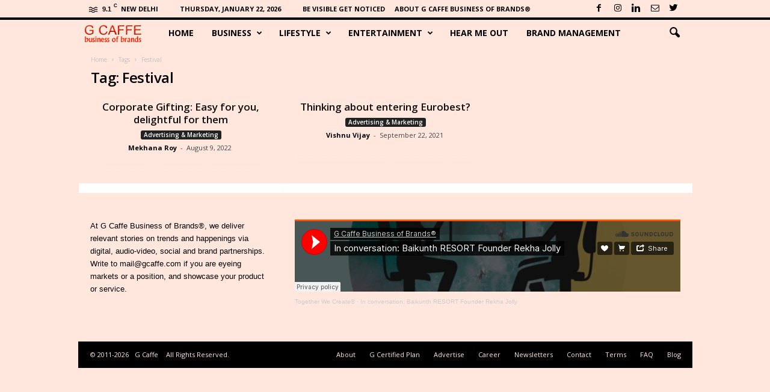

--- FILE ---
content_type: text/html; charset=UTF-8
request_url: https://www.gcaffe.com/tag/festival/
body_size: 28003
content:
<!doctype html >
<!--[if IE 8]>    <html class="ie8" lang="en-US"> <![endif]-->
<!--[if IE 9]>    <html class="ie9" lang="en-US"> <![endif]-->
<!--[if gt IE 8]><!--> <html lang="en-US"> <!--<![endif]-->
<head>
    <title>Festival Archives &#8212; G Caffe</title>
    <meta charset="UTF-8" />
    <meta name="viewport" content="width=device-width, initial-scale=1.0">
    <link rel="pingback" href="https://www.gcaffe.com/xmlrpc.php" />
    <meta name='robots' content='index, follow, max-image-preview:large, max-snippet:-1, max-video-preview:-1' />
	<style>img:is([sizes="auto" i], [sizes^="auto," i]) { contain-intrinsic-size: 3000px 1500px }</style>
	<link rel="icon" type="image/png" href="https://www.gcaffe.com/wp-content/uploads/2017/07/g_caffe_favicon.jpg"><link rel="apple-touch-icon-precomposed" sizes="76x76" href="https://www.gcaffe.com/wp-content/uploads/2021/09/G-Caffe-logo-76x76-for-home-screen-shortcut.png"/><link rel="apple-touch-icon-precomposed" sizes="120x120" href="https://www.gcaffe.com/wp-content/uploads/2021/09/G-Caffe-logo-120x120-for-home-screen-shortcut.png"/><link rel="apple-touch-icon-precomposed" sizes="152x152" href="https://www.gcaffe.com/wp-content/uploads/2021/09/G-Caffe-logo-152x152-for-home-screen-shortcut.png"/><link rel="apple-touch-icon-precomposed" sizes="114x114" href="https://www.gcaffe.com/wp-content/uploads/2021/09/G-Caffe-logo-114x114-for-home-screen-shortcut.png"/><link rel="apple-touch-icon-precomposed" sizes="144x144" href="https://www.gcaffe.com/wp-content/uploads/2021/09/G-Caffe-logo-144x144-for-home-screen-shortcut.png"/>
	<!-- This site is optimized with the Yoast SEO plugin v26.7 - https://yoast.com/wordpress/plugins/seo/ -->
	<link rel="canonical" href="https://www.gcaffe.com/tag/festival/" />
	<meta property="og:locale" content="en_US" />
	<meta property="og:type" content="article" />
	<meta property="og:title" content="Festival Archives &#8212; G Caffe" />
	<meta property="og:url" content="https://www.gcaffe.com/tag/festival/" />
	<meta property="og:site_name" content="G Caffe" />
	<meta name="twitter:card" content="summary_large_image" />
	<meta name="twitter:site" content="@TheGappuccino" />
	<script type="application/ld+json" class="yoast-schema-graph">{"@context":"https://schema.org","@graph":[{"@type":"CollectionPage","@id":"https://www.gcaffe.com/tag/festival/","url":"https://www.gcaffe.com/tag/festival/","name":"Festival Archives &#8212; G Caffe","isPartOf":{"@id":"https://www.gcaffe.com/#website"},"primaryImageOfPage":{"@id":"https://www.gcaffe.com/tag/festival/#primaryimage"},"image":{"@id":"https://www.gcaffe.com/tag/festival/#primaryimage"},"thumbnailUrl":"https://www.gcaffe.com/wp-content/uploads/2022/08/corporate-gifting-ideas-from-urbane-range.jpg","breadcrumb":{"@id":"https://www.gcaffe.com/tag/festival/#breadcrumb"},"inLanguage":"en-US"},{"@type":"ImageObject","inLanguage":"en-US","@id":"https://www.gcaffe.com/tag/festival/#primaryimage","url":"https://www.gcaffe.com/wp-content/uploads/2022/08/corporate-gifting-ideas-from-urbane-range.jpg","contentUrl":"https://www.gcaffe.com/wp-content/uploads/2022/08/corporate-gifting-ideas-from-urbane-range.jpg","width":1279,"height":852,"caption":"Best corporate gifting ideas"},{"@type":"BreadcrumbList","@id":"https://www.gcaffe.com/tag/festival/#breadcrumb","itemListElement":[{"@type":"ListItem","position":1,"name":"Home","item":"https://www.gcaffe.com/"},{"@type":"ListItem","position":2,"name":"Festival"}]},{"@type":"WebSite","@id":"https://www.gcaffe.com/#website","url":"https://www.gcaffe.com/","name":"G Caffe","description":"Business of Brands®","publisher":{"@id":"https://www.gcaffe.com/#organization"},"potentialAction":[{"@type":"SearchAction","target":{"@type":"EntryPoint","urlTemplate":"https://www.gcaffe.com/?s={search_term_string}"},"query-input":{"@type":"PropertyValueSpecification","valueRequired":true,"valueName":"search_term_string"}}],"inLanguage":"en-US"},{"@type":"Organization","@id":"https://www.gcaffe.com/#organization","name":"G Caffe","url":"https://www.gcaffe.com/","logo":{"@type":"ImageObject","inLanguage":"en-US","@id":"https://www.gcaffe.com/#/schema/logo/image/","url":"https://www.gcaffe.com/wp-content/uploads/2018/09/G-Caffe-logo.jpeg","contentUrl":"https://www.gcaffe.com/wp-content/uploads/2018/09/G-Caffe-logo.jpeg","width":75,"height":75,"caption":"G Caffe"},"image":{"@id":"https://www.gcaffe.com/#/schema/logo/image/"},"sameAs":["https://www.facebook.com/GCaffe","https://x.com/TheGappuccino","https://www.instagram.com/geekaul/","https://www.linkedin.com/in/gcaffe/","https://www.pinterest.com/gcaffe/pins/","https://www.youtube.com/user/TheGcaffe"]}]}</script>
	<!-- / Yoast SEO plugin. -->


<link rel='dns-prefetch' href='//www.googletagmanager.com' />
<link rel='dns-prefetch' href='//fonts.googleapis.com' />
<link rel='dns-prefetch' href='//pagead2.googlesyndication.com' />
<link rel="alternate" type="application/rss+xml" title="G Caffe &raquo; Feed" href="https://www.gcaffe.com/feed/" />
<link rel="alternate" type="application/rss+xml" title="G Caffe &raquo; Comments Feed" href="https://www.gcaffe.com/comments/feed/" />
<link rel="alternate" type="application/rss+xml" title="G Caffe &raquo; Festival Tag Feed" href="https://www.gcaffe.com/tag/festival/feed/" />
<script type="text/javascript">
/* <![CDATA[ */
window._wpemojiSettings = {"baseUrl":"https:\/\/s.w.org\/images\/core\/emoji\/15.0.3\/72x72\/","ext":".png","svgUrl":"https:\/\/s.w.org\/images\/core\/emoji\/15.0.3\/svg\/","svgExt":".svg","source":{"concatemoji":"https:\/\/www.gcaffe.com\/wp-includes\/js\/wp-emoji-release.min.js?ver=6.7.2"}};
/*! This file is auto-generated */
!function(i,n){var o,s,e;function c(e){try{var t={supportTests:e,timestamp:(new Date).valueOf()};sessionStorage.setItem(o,JSON.stringify(t))}catch(e){}}function p(e,t,n){e.clearRect(0,0,e.canvas.width,e.canvas.height),e.fillText(t,0,0);var t=new Uint32Array(e.getImageData(0,0,e.canvas.width,e.canvas.height).data),r=(e.clearRect(0,0,e.canvas.width,e.canvas.height),e.fillText(n,0,0),new Uint32Array(e.getImageData(0,0,e.canvas.width,e.canvas.height).data));return t.every(function(e,t){return e===r[t]})}function u(e,t,n){switch(t){case"flag":return n(e,"\ud83c\udff3\ufe0f\u200d\u26a7\ufe0f","\ud83c\udff3\ufe0f\u200b\u26a7\ufe0f")?!1:!n(e,"\ud83c\uddfa\ud83c\uddf3","\ud83c\uddfa\u200b\ud83c\uddf3")&&!n(e,"\ud83c\udff4\udb40\udc67\udb40\udc62\udb40\udc65\udb40\udc6e\udb40\udc67\udb40\udc7f","\ud83c\udff4\u200b\udb40\udc67\u200b\udb40\udc62\u200b\udb40\udc65\u200b\udb40\udc6e\u200b\udb40\udc67\u200b\udb40\udc7f");case"emoji":return!n(e,"\ud83d\udc26\u200d\u2b1b","\ud83d\udc26\u200b\u2b1b")}return!1}function f(e,t,n){var r="undefined"!=typeof WorkerGlobalScope&&self instanceof WorkerGlobalScope?new OffscreenCanvas(300,150):i.createElement("canvas"),a=r.getContext("2d",{willReadFrequently:!0}),o=(a.textBaseline="top",a.font="600 32px Arial",{});return e.forEach(function(e){o[e]=t(a,e,n)}),o}function t(e){var t=i.createElement("script");t.src=e,t.defer=!0,i.head.appendChild(t)}"undefined"!=typeof Promise&&(o="wpEmojiSettingsSupports",s=["flag","emoji"],n.supports={everything:!0,everythingExceptFlag:!0},e=new Promise(function(e){i.addEventListener("DOMContentLoaded",e,{once:!0})}),new Promise(function(t){var n=function(){try{var e=JSON.parse(sessionStorage.getItem(o));if("object"==typeof e&&"number"==typeof e.timestamp&&(new Date).valueOf()<e.timestamp+604800&&"object"==typeof e.supportTests)return e.supportTests}catch(e){}return null}();if(!n){if("undefined"!=typeof Worker&&"undefined"!=typeof OffscreenCanvas&&"undefined"!=typeof URL&&URL.createObjectURL&&"undefined"!=typeof Blob)try{var e="postMessage("+f.toString()+"("+[JSON.stringify(s),u.toString(),p.toString()].join(",")+"));",r=new Blob([e],{type:"text/javascript"}),a=new Worker(URL.createObjectURL(r),{name:"wpTestEmojiSupports"});return void(a.onmessage=function(e){c(n=e.data),a.terminate(),t(n)})}catch(e){}c(n=f(s,u,p))}t(n)}).then(function(e){for(var t in e)n.supports[t]=e[t],n.supports.everything=n.supports.everything&&n.supports[t],"flag"!==t&&(n.supports.everythingExceptFlag=n.supports.everythingExceptFlag&&n.supports[t]);n.supports.everythingExceptFlag=n.supports.everythingExceptFlag&&!n.supports.flag,n.DOMReady=!1,n.readyCallback=function(){n.DOMReady=!0}}).then(function(){return e}).then(function(){var e;n.supports.everything||(n.readyCallback(),(e=n.source||{}).concatemoji?t(e.concatemoji):e.wpemoji&&e.twemoji&&(t(e.twemoji),t(e.wpemoji)))}))}((window,document),window._wpemojiSettings);
/* ]]> */
</script>
<style id='wp-emoji-styles-inline-css' type='text/css'>

	img.wp-smiley, img.emoji {
		display: inline !important;
		border: none !important;
		box-shadow: none !important;
		height: 1em !important;
		width: 1em !important;
		margin: 0 0.07em !important;
		vertical-align: -0.1em !important;
		background: none !important;
		padding: 0 !important;
	}
</style>
<link rel='stylesheet' id='wp-block-library-css' href='https://www.gcaffe.com/wp-includes/css/dist/block-library/style.min.css?ver=6.7.2' type='text/css' media='all' />
<link rel='stylesheet' id='mpp_gutenberg-css' href='https://www.gcaffe.com/wp-content/plugins/metronet-profile-picture/dist/blocks.style.build.css?ver=2.6.3' type='text/css' media='all' />
<style id='classic-theme-styles-inline-css' type='text/css'>
/*! This file is auto-generated */
.wp-block-button__link{color:#fff;background-color:#32373c;border-radius:9999px;box-shadow:none;text-decoration:none;padding:calc(.667em + 2px) calc(1.333em + 2px);font-size:1.125em}.wp-block-file__button{background:#32373c;color:#fff;text-decoration:none}
</style>
<style id='global-styles-inline-css' type='text/css'>
:root{--wp--preset--aspect-ratio--square: 1;--wp--preset--aspect-ratio--4-3: 4/3;--wp--preset--aspect-ratio--3-4: 3/4;--wp--preset--aspect-ratio--3-2: 3/2;--wp--preset--aspect-ratio--2-3: 2/3;--wp--preset--aspect-ratio--16-9: 16/9;--wp--preset--aspect-ratio--9-16: 9/16;--wp--preset--color--black: #000000;--wp--preset--color--cyan-bluish-gray: #abb8c3;--wp--preset--color--white: #ffffff;--wp--preset--color--pale-pink: #f78da7;--wp--preset--color--vivid-red: #cf2e2e;--wp--preset--color--luminous-vivid-orange: #ff6900;--wp--preset--color--luminous-vivid-amber: #fcb900;--wp--preset--color--light-green-cyan: #7bdcb5;--wp--preset--color--vivid-green-cyan: #00d084;--wp--preset--color--pale-cyan-blue: #8ed1fc;--wp--preset--color--vivid-cyan-blue: #0693e3;--wp--preset--color--vivid-purple: #9b51e0;--wp--preset--gradient--vivid-cyan-blue-to-vivid-purple: linear-gradient(135deg,rgba(6,147,227,1) 0%,rgb(155,81,224) 100%);--wp--preset--gradient--light-green-cyan-to-vivid-green-cyan: linear-gradient(135deg,rgb(122,220,180) 0%,rgb(0,208,130) 100%);--wp--preset--gradient--luminous-vivid-amber-to-luminous-vivid-orange: linear-gradient(135deg,rgba(252,185,0,1) 0%,rgba(255,105,0,1) 100%);--wp--preset--gradient--luminous-vivid-orange-to-vivid-red: linear-gradient(135deg,rgba(255,105,0,1) 0%,rgb(207,46,46) 100%);--wp--preset--gradient--very-light-gray-to-cyan-bluish-gray: linear-gradient(135deg,rgb(238,238,238) 0%,rgb(169,184,195) 100%);--wp--preset--gradient--cool-to-warm-spectrum: linear-gradient(135deg,rgb(74,234,220) 0%,rgb(151,120,209) 20%,rgb(207,42,186) 40%,rgb(238,44,130) 60%,rgb(251,105,98) 80%,rgb(254,248,76) 100%);--wp--preset--gradient--blush-light-purple: linear-gradient(135deg,rgb(255,206,236) 0%,rgb(152,150,240) 100%);--wp--preset--gradient--blush-bordeaux: linear-gradient(135deg,rgb(254,205,165) 0%,rgb(254,45,45) 50%,rgb(107,0,62) 100%);--wp--preset--gradient--luminous-dusk: linear-gradient(135deg,rgb(255,203,112) 0%,rgb(199,81,192) 50%,rgb(65,88,208) 100%);--wp--preset--gradient--pale-ocean: linear-gradient(135deg,rgb(255,245,203) 0%,rgb(182,227,212) 50%,rgb(51,167,181) 100%);--wp--preset--gradient--electric-grass: linear-gradient(135deg,rgb(202,248,128) 0%,rgb(113,206,126) 100%);--wp--preset--gradient--midnight: linear-gradient(135deg,rgb(2,3,129) 0%,rgb(40,116,252) 100%);--wp--preset--font-size--small: 13px;--wp--preset--font-size--medium: 20px;--wp--preset--font-size--large: 36px;--wp--preset--font-size--x-large: 42px;--wp--preset--spacing--20: 0.44rem;--wp--preset--spacing--30: 0.67rem;--wp--preset--spacing--40: 1rem;--wp--preset--spacing--50: 1.5rem;--wp--preset--spacing--60: 2.25rem;--wp--preset--spacing--70: 3.38rem;--wp--preset--spacing--80: 5.06rem;--wp--preset--shadow--natural: 6px 6px 9px rgba(0, 0, 0, 0.2);--wp--preset--shadow--deep: 12px 12px 50px rgba(0, 0, 0, 0.4);--wp--preset--shadow--sharp: 6px 6px 0px rgba(0, 0, 0, 0.2);--wp--preset--shadow--outlined: 6px 6px 0px -3px rgba(255, 255, 255, 1), 6px 6px rgba(0, 0, 0, 1);--wp--preset--shadow--crisp: 6px 6px 0px rgba(0, 0, 0, 1);}:where(.is-layout-flex){gap: 0.5em;}:where(.is-layout-grid){gap: 0.5em;}body .is-layout-flex{display: flex;}.is-layout-flex{flex-wrap: wrap;align-items: center;}.is-layout-flex > :is(*, div){margin: 0;}body .is-layout-grid{display: grid;}.is-layout-grid > :is(*, div){margin: 0;}:where(.wp-block-columns.is-layout-flex){gap: 2em;}:where(.wp-block-columns.is-layout-grid){gap: 2em;}:where(.wp-block-post-template.is-layout-flex){gap: 1.25em;}:where(.wp-block-post-template.is-layout-grid){gap: 1.25em;}.has-black-color{color: var(--wp--preset--color--black) !important;}.has-cyan-bluish-gray-color{color: var(--wp--preset--color--cyan-bluish-gray) !important;}.has-white-color{color: var(--wp--preset--color--white) !important;}.has-pale-pink-color{color: var(--wp--preset--color--pale-pink) !important;}.has-vivid-red-color{color: var(--wp--preset--color--vivid-red) !important;}.has-luminous-vivid-orange-color{color: var(--wp--preset--color--luminous-vivid-orange) !important;}.has-luminous-vivid-amber-color{color: var(--wp--preset--color--luminous-vivid-amber) !important;}.has-light-green-cyan-color{color: var(--wp--preset--color--light-green-cyan) !important;}.has-vivid-green-cyan-color{color: var(--wp--preset--color--vivid-green-cyan) !important;}.has-pale-cyan-blue-color{color: var(--wp--preset--color--pale-cyan-blue) !important;}.has-vivid-cyan-blue-color{color: var(--wp--preset--color--vivid-cyan-blue) !important;}.has-vivid-purple-color{color: var(--wp--preset--color--vivid-purple) !important;}.has-black-background-color{background-color: var(--wp--preset--color--black) !important;}.has-cyan-bluish-gray-background-color{background-color: var(--wp--preset--color--cyan-bluish-gray) !important;}.has-white-background-color{background-color: var(--wp--preset--color--white) !important;}.has-pale-pink-background-color{background-color: var(--wp--preset--color--pale-pink) !important;}.has-vivid-red-background-color{background-color: var(--wp--preset--color--vivid-red) !important;}.has-luminous-vivid-orange-background-color{background-color: var(--wp--preset--color--luminous-vivid-orange) !important;}.has-luminous-vivid-amber-background-color{background-color: var(--wp--preset--color--luminous-vivid-amber) !important;}.has-light-green-cyan-background-color{background-color: var(--wp--preset--color--light-green-cyan) !important;}.has-vivid-green-cyan-background-color{background-color: var(--wp--preset--color--vivid-green-cyan) !important;}.has-pale-cyan-blue-background-color{background-color: var(--wp--preset--color--pale-cyan-blue) !important;}.has-vivid-cyan-blue-background-color{background-color: var(--wp--preset--color--vivid-cyan-blue) !important;}.has-vivid-purple-background-color{background-color: var(--wp--preset--color--vivid-purple) !important;}.has-black-border-color{border-color: var(--wp--preset--color--black) !important;}.has-cyan-bluish-gray-border-color{border-color: var(--wp--preset--color--cyan-bluish-gray) !important;}.has-white-border-color{border-color: var(--wp--preset--color--white) !important;}.has-pale-pink-border-color{border-color: var(--wp--preset--color--pale-pink) !important;}.has-vivid-red-border-color{border-color: var(--wp--preset--color--vivid-red) !important;}.has-luminous-vivid-orange-border-color{border-color: var(--wp--preset--color--luminous-vivid-orange) !important;}.has-luminous-vivid-amber-border-color{border-color: var(--wp--preset--color--luminous-vivid-amber) !important;}.has-light-green-cyan-border-color{border-color: var(--wp--preset--color--light-green-cyan) !important;}.has-vivid-green-cyan-border-color{border-color: var(--wp--preset--color--vivid-green-cyan) !important;}.has-pale-cyan-blue-border-color{border-color: var(--wp--preset--color--pale-cyan-blue) !important;}.has-vivid-cyan-blue-border-color{border-color: var(--wp--preset--color--vivid-cyan-blue) !important;}.has-vivid-purple-border-color{border-color: var(--wp--preset--color--vivid-purple) !important;}.has-vivid-cyan-blue-to-vivid-purple-gradient-background{background: var(--wp--preset--gradient--vivid-cyan-blue-to-vivid-purple) !important;}.has-light-green-cyan-to-vivid-green-cyan-gradient-background{background: var(--wp--preset--gradient--light-green-cyan-to-vivid-green-cyan) !important;}.has-luminous-vivid-amber-to-luminous-vivid-orange-gradient-background{background: var(--wp--preset--gradient--luminous-vivid-amber-to-luminous-vivid-orange) !important;}.has-luminous-vivid-orange-to-vivid-red-gradient-background{background: var(--wp--preset--gradient--luminous-vivid-orange-to-vivid-red) !important;}.has-very-light-gray-to-cyan-bluish-gray-gradient-background{background: var(--wp--preset--gradient--very-light-gray-to-cyan-bluish-gray) !important;}.has-cool-to-warm-spectrum-gradient-background{background: var(--wp--preset--gradient--cool-to-warm-spectrum) !important;}.has-blush-light-purple-gradient-background{background: var(--wp--preset--gradient--blush-light-purple) !important;}.has-blush-bordeaux-gradient-background{background: var(--wp--preset--gradient--blush-bordeaux) !important;}.has-luminous-dusk-gradient-background{background: var(--wp--preset--gradient--luminous-dusk) !important;}.has-pale-ocean-gradient-background{background: var(--wp--preset--gradient--pale-ocean) !important;}.has-electric-grass-gradient-background{background: var(--wp--preset--gradient--electric-grass) !important;}.has-midnight-gradient-background{background: var(--wp--preset--gradient--midnight) !important;}.has-small-font-size{font-size: var(--wp--preset--font-size--small) !important;}.has-medium-font-size{font-size: var(--wp--preset--font-size--medium) !important;}.has-large-font-size{font-size: var(--wp--preset--font-size--large) !important;}.has-x-large-font-size{font-size: var(--wp--preset--font-size--x-large) !important;}
:where(.wp-block-post-template.is-layout-flex){gap: 1.25em;}:where(.wp-block-post-template.is-layout-grid){gap: 1.25em;}
:where(.wp-block-columns.is-layout-flex){gap: 2em;}:where(.wp-block-columns.is-layout-grid){gap: 2em;}
:root :where(.wp-block-pullquote){font-size: 1.5em;line-height: 1.6;}
</style>
<link rel='stylesheet' id='google-fonts-style-css' href='https://fonts.googleapis.com/css?family=Open+Sans%3A300%2C400%2C600%2C700%7CRoboto+Condensed%3A300%2C300italic%2C400%2C400italic%2C700%2C700italic&#038;ver=4.7' type='text/css' media='all' />
<link rel='stylesheet' id='js_composer_front-css' href='https://www.gcaffe.com/wp-content/plugins/js_composer/assets/css/js_composer.min.css?ver=8.2' type='text/css' media='all' />
<link rel='stylesheet' id='td-theme-css' href='https://www.gcaffe.com/wp-content/themes/Newsmag/style.css?ver=4.7' type='text/css' media='all' />
<script type="text/javascript" src="https://www.gcaffe.com/wp-includes/js/jquery/jquery.min.js?ver=3.7.1" id="jquery-core-js"></script>
<script type="text/javascript" src="https://www.gcaffe.com/wp-includes/js/jquery/jquery-migrate.min.js?ver=3.4.1" id="jquery-migrate-js"></script>

<!-- Google tag (gtag.js) snippet added by Site Kit -->
<!-- Google Analytics snippet added by Site Kit -->
<script type="text/javascript" src="https://www.googletagmanager.com/gtag/js?id=GT-NSVC8RD" id="google_gtagjs-js" async></script>
<script type="text/javascript" id="google_gtagjs-js-after">
/* <![CDATA[ */
window.dataLayer = window.dataLayer || [];function gtag(){dataLayer.push(arguments);}
gtag("set","linker",{"domains":["www.gcaffe.com"]});
gtag("js", new Date());
gtag("set", "developer_id.dZTNiMT", true);
gtag("config", "GT-NSVC8RD");
/* ]]> */
</script>
<script></script><link rel="https://api.w.org/" href="https://www.gcaffe.com/wp-json/" /><link rel="alternate" title="JSON" type="application/json" href="https://www.gcaffe.com/wp-json/wp/v2/tags/4001" /><link rel="EditURI" type="application/rsd+xml" title="RSD" href="https://www.gcaffe.com/xmlrpc.php?rsd" />
<meta name="generator" content="WordPress 6.7.2" />
<meta name="generator" content="Site Kit by Google 1.170.0" /><!--[if lt IE 9]><script src="https://cdnjs.cloudflare.com/ajax/libs/html5shiv/3.7.3/html5shiv.js"></script><![endif]-->
    
<!-- Google AdSense meta tags added by Site Kit -->
<meta name="google-adsense-platform-account" content="ca-host-pub-2644536267352236">
<meta name="google-adsense-platform-domain" content="sitekit.withgoogle.com">
<!-- End Google AdSense meta tags added by Site Kit -->
<meta name="generator" content="Powered by WPBakery Page Builder - drag and drop page builder for WordPress."/>

<!-- Google Tag Manager snippet added by Site Kit -->
<script type="text/javascript">
/* <![CDATA[ */

			( function( w, d, s, l, i ) {
				w[l] = w[l] || [];
				w[l].push( {'gtm.start': new Date().getTime(), event: 'gtm.js'} );
				var f = d.getElementsByTagName( s )[0],
					j = d.createElement( s ), dl = l != 'dataLayer' ? '&l=' + l : '';
				j.async = true;
				j.src = 'https://www.googletagmanager.com/gtm.js?id=' + i + dl;
				f.parentNode.insertBefore( j, f );
			} )( window, document, 'script', 'dataLayer', 'GTM-52633TS' );
			
/* ]]> */
</script>

<!-- End Google Tag Manager snippet added by Site Kit -->

<!-- Google AdSense snippet added by Site Kit -->
<script type="text/javascript" async="async" src="https://pagead2.googlesyndication.com/pagead/js/adsbygoogle.js?client=ca-pub-4220611559674075&amp;host=ca-host-pub-2644536267352236" crossorigin="anonymous"></script>

<!-- End Google AdSense snippet added by Site Kit -->

<!-- JS generated by theme -->

<script>
    
    

	    var tdBlocksArray = []; //here we store all the items for the current page

	    //td_block class - each ajax block uses a object of this class for requests
	    function tdBlock() {
		    this.id = '';
		    this.block_type = 1; //block type id (1-234 etc)
		    this.atts = '';
		    this.td_column_number = '';
		    this.td_current_page = 1; //
		    this.post_count = 0; //from wp
		    this.found_posts = 0; //from wp
		    this.max_num_pages = 0; //from wp
		    this.td_filter_value = ''; //current live filter value
		    this.is_ajax_running = false;
		    this.td_user_action = ''; // load more or infinite loader (used by the animation)
		    this.header_color = '';
		    this.ajax_pagination_infinite_stop = ''; //show load more at page x
	    }


        // td_js_generator - mini detector
        (function(){
            var htmlTag = document.getElementsByTagName("html")[0];

	        if ( navigator.userAgent.indexOf("MSIE 10.0") > -1 ) {
                htmlTag.className += ' ie10';
            }

            if ( !!navigator.userAgent.match(/Trident.*rv\:11\./) ) {
                htmlTag.className += ' ie11';
            }

	        if ( navigator.userAgent.indexOf("Edge") > -1 ) {
                htmlTag.className += ' ieEdge';
            }

            if ( /(iPad|iPhone|iPod)/g.test(navigator.userAgent) ) {
                htmlTag.className += ' td-md-is-ios';
            }

            var user_agent = navigator.userAgent.toLowerCase();
            if ( user_agent.indexOf("android") > -1 ) {
                htmlTag.className += ' td-md-is-android';
            }

            if ( -1 !== navigator.userAgent.indexOf('Mac OS X')  ) {
                htmlTag.className += ' td-md-is-os-x';
            }

            if ( /chrom(e|ium)/.test(navigator.userAgent.toLowerCase()) ) {
               htmlTag.className += ' td-md-is-chrome';
            }

            if ( -1 !== navigator.userAgent.indexOf('Firefox') ) {
                htmlTag.className += ' td-md-is-firefox';
            }

            if ( -1 !== navigator.userAgent.indexOf('Safari') && -1 === navigator.userAgent.indexOf('Chrome') ) {
                htmlTag.className += ' td-md-is-safari';
            }

            if( -1 !== navigator.userAgent.indexOf('IEMobile') ){
                htmlTag.className += ' td-md-is-iemobile';
            }

        })();




        var tdLocalCache = {};

        ( function () {
            "use strict";

            tdLocalCache = {
                data: {},
                remove: function (resource_id) {
                    delete tdLocalCache.data[resource_id];
                },
                exist: function (resource_id) {
                    return tdLocalCache.data.hasOwnProperty(resource_id) && tdLocalCache.data[resource_id] !== null;
                },
                get: function (resource_id) {
                    return tdLocalCache.data[resource_id];
                },
                set: function (resource_id, cachedData) {
                    tdLocalCache.remove(resource_id);
                    tdLocalCache.data[resource_id] = cachedData;
                }
            };
        })();

    
    
var td_viewport_interval_list=[{"limitBottom":767,"sidebarWidth":251},{"limitBottom":1023,"sidebarWidth":339}];
var td_animation_stack_effect="type0";
var tds_animation_stack=true;
var td_animation_stack_specific_selectors=".entry-thumb, img";
var td_animation_stack_general_selectors=".td-animation-stack img, .td-animation-stack .entry-thumb, .post img";
var tds_general_modal_image="yes";
var td_ajax_url="https:\/\/www.gcaffe.com\/wp-admin\/admin-ajax.php?td_theme_name=Newsmag&v=4.7";
var td_get_template_directory_uri="https:\/\/www.gcaffe.com\/wp-content\/themes\/Newsmag";
var tds_snap_menu="snap";
var tds_logo_on_sticky="show_header_logo";
var tds_header_style="9";
var td_please_wait="Please wait...";
var td_email_user_pass_incorrect="User or password incorrect!";
var td_email_user_incorrect="Email or username incorrect!";
var td_email_incorrect="Email incorrect!";
var tds_more_articles_on_post_enable="";
var tds_more_articles_on_post_time_to_wait="3";
var tds_more_articles_on_post_pages_distance_from_top=1500;
var tds_theme_color_site_wide="#ef0700";
var tds_smart_sidebar="enabled";
var tdThemeName="Newsmag";
var td_magnific_popup_translation_tPrev="Previous (Left arrow key)";
var td_magnific_popup_translation_tNext="Next (Right arrow key)";
var td_magnific_popup_translation_tCounter="%curr% of %total%";
var td_magnific_popup_translation_ajax_tError="The content from %url% could not be loaded.";
var td_magnific_popup_translation_image_tError="The image #%curr% could not be loaded.";
var tdsDateFormat="l, F j, Y";
var tdDateNamesI18n={"month_names":["January","February","March","April","May","June","July","August","September","October","November","December"],"month_names_short":["Jan","Feb","Mar","Apr","May","Jun","Jul","Aug","Sep","Oct","Nov","Dec"],"day_names":["Sunday","Monday","Tuesday","Wednesday","Thursday","Friday","Saturday"],"day_names_short":["Sun","Mon","Tue","Wed","Thu","Fri","Sat"]};
var td_ad_background_click_link="http:\/\/gcaffe.org\/";
var td_ad_background_click_target="_blank";
</script>


<!-- Header style compiled by theme -->

<style>
    

body {
	background-color:#ffe7dd;
}
.td-header-border:before,
    .td-trending-now-title,
    .td_block_mega_menu .td_mega_menu_sub_cats .cur-sub-cat,
    .td-post-category:hover,
    .td-header-style-2 .td-header-sp-logo,
    .td-next-prev-wrap a:hover i,
    .page-nav .current,
    .widget_calendar tfoot a:hover,
    .td-footer-container .widget_search .wpb_button:hover,
    .td-scroll-up-visible,
    .dropcap,
    .td-category a,
    input[type="submit"]:hover,
    .td-post-small-box a:hover,
    .td-404-sub-sub-title a:hover,
    .td-rating-bar-wrap div,
    .td_top_authors .td-active .td-author-post-count,
    .td_top_authors .td-active .td-author-comments-count,
    .td_smart_list_3 .td-sml3-top-controls i:hover,
    .td_smart_list_3 .td-sml3-bottom-controls i:hover,
    .td_wrapper_video_playlist .td_video_controls_playlist_wrapper,
    .td-read-more a:hover,
    .td-login-wrap .btn,
    .td_display_err,
    .td-header-style-6 .td-top-menu-full,
    #bbpress-forums button:hover,
    #bbpress-forums .bbp-pagination .current,
    .bbp_widget_login .button:hover,
    .header-search-wrap .td-drop-down-search .btn:hover,
    .td-post-text-content .more-link-wrap:hover a,
    #buddypress div.item-list-tabs ul li > a span,
    #buddypress div.item-list-tabs ul li > a:hover span,
    #buddypress input[type=submit]:hover,
    #buddypress a.button:hover span,
    #buddypress div.item-list-tabs ul li.selected a span,
    #buddypress div.item-list-tabs ul li.current a span,
    #buddypress input[type=submit]:focus,
    .td-grid-style-3 .td-big-grid-post .td-module-thumb a:last-child:before,
    .td-grid-style-4 .td-big-grid-post .td-module-thumb a:last-child:before,
    .td-grid-style-5 .td-big-grid-post .td-module-thumb:after,
    .td_category_template_2 .td-category-siblings .td-category a:hover,
    .td-weather-week:before,
    .td-weather-information:before,
     .td_3D_btn,
    .td_shadow_btn,
    .td_default_btn,
    .td_square_btn, 
    .td_outlined_btn:hover {
        background-color: #ef0700;
    }

    @media (max-width: 767px) {
        .td-category a.td-current-sub-category {
            background-color: #ef0700;
        }
    }

    .woocommerce .onsale,
    .woocommerce .woocommerce a.button:hover,
    .woocommerce-page .woocommerce .button:hover,
    .single-product .product .summary .cart .button:hover,
    .woocommerce .woocommerce .product a.button:hover,
    .woocommerce .product a.button:hover,
    .woocommerce .product #respond input#submit:hover,
    .woocommerce .checkout input#place_order:hover,
    .woocommerce .woocommerce.widget .button:hover,
    .woocommerce .woocommerce-message .button:hover,
    .woocommerce .woocommerce-error .button:hover,
    .woocommerce .woocommerce-info .button:hover,
    .woocommerce.widget .ui-slider .ui-slider-handle,
    .vc_btn-black:hover,
	.wpb_btn-black:hover,
	.item-list-tabs .feed:hover a,
	.td-smart-list-button:hover {
    	background-color: #ef0700 !important;
    }

    .td-header-sp-top-menu .top-header-menu > .current-menu-item > a,
    .td-header-sp-top-menu .top-header-menu > .current-menu-ancestor > a,
    .td-header-sp-top-menu .top-header-menu > .current-category-ancestor > a,
    .td-header-sp-top-menu .top-header-menu > li > a:hover,
    .td-header-sp-top-menu .top-header-menu > .sfHover > a,
    .top-header-menu ul .current-menu-item > a,
    .top-header-menu ul .current-menu-ancestor > a,
    .top-header-menu ul .current-category-ancestor > a,
    .top-header-menu ul li > a:hover,
    .top-header-menu ul .sfHover > a,
    .sf-menu ul .td-menu-item > a:hover,
    .sf-menu ul .sfHover > a,
    .sf-menu ul .current-menu-ancestor > a,
    .sf-menu ul .current-category-ancestor > a,
    .sf-menu ul .current-menu-item > a,
    .td_module_wrap:hover .entry-title a,
    .td_mod_mega_menu:hover .entry-title a,
    .footer-email-wrap a,
    .widget a:hover,
    .td-footer-container .widget_calendar #today,
    .td-category-pulldown-filter a.td-pulldown-category-filter-link:hover,
    .td-load-more-wrap a:hover,
    .td-post-next-prev-content a:hover,
    .td-author-name a:hover,
    .td-author-url a:hover,
    .td_mod_related_posts:hover .entry-title a,
    .td-search-query,
    .header-search-wrap .td-drop-down-search .result-msg a:hover,
    .td_top_authors .td-active .td-authors-name a,
    .post blockquote p,
    .td-post-content blockquote p,
    .page blockquote p,
    .comment-list cite a:hover,
    .comment-list cite:hover,
    .comment-list .comment-reply-link:hover,
    a,
    .white-menu #td-header-menu .sf-menu > li > a:hover,
    .white-menu #td-header-menu .sf-menu > .current-menu-ancestor > a,
    .white-menu #td-header-menu .sf-menu > .current-menu-item > a,
    .td_quote_on_blocks,
    #bbpress-forums .bbp-forum-freshness a:hover,
    #bbpress-forums .bbp-topic-freshness a:hover,
    #bbpress-forums .bbp-forums-list li a:hover,
    #bbpress-forums .bbp-forum-title:hover,
    #bbpress-forums .bbp-topic-permalink:hover,
    #bbpress-forums .bbp-topic-started-by a:hover,
    #bbpress-forums .bbp-topic-started-in a:hover,
    #bbpress-forums .bbp-body .super-sticky li.bbp-topic-title .bbp-topic-permalink,
    #bbpress-forums .bbp-body .sticky li.bbp-topic-title .bbp-topic-permalink,
    #bbpress-forums #subscription-toggle a:hover,
    #bbpress-forums #favorite-toggle a:hover,
    .woocommerce-account .woocommerce-MyAccount-navigation a:hover,
    .widget_display_replies .bbp-author-name,
    .widget_display_topics .bbp-author-name,
    .archive .widget_archive .current,
    .archive .widget_archive .current a,
    .td-subcategory-header .td-category-siblings .td-subcat-dropdown a.td-current-sub-category,
    .td-subcategory-header .td-category-siblings .td-subcat-dropdown a:hover,
    .td-pulldown-filter-display-option:hover,
    .td-pulldown-filter-display-option .td-pulldown-filter-link:hover,
    .td_normal_slide .td-wrapper-pulldown-filter .td-pulldown-filter-list a:hover,
    #buddypress ul.item-list li div.item-title a:hover,
    .td_block_13 .td-pulldown-filter-list a:hover,
    .td_smart_list_8 .td-smart-list-dropdown-wrap .td-smart-list-button:hover,
    .td_smart_list_8 .td-smart-list-dropdown-wrap .td-smart-list-button:hover i,
    .td-sub-footer-container a:hover,
    .td-instagram-user a,
     .td_outlined_btn {
        color: #ef0700;
    }

    .td-mega-menu .wpb_content_element li a:hover,
    .td_login_tab_focus {
        color: #ef0700 !important;
    }

    .td-next-prev-wrap a:hover i,
    .page-nav .current,
    .widget_tag_cloud a:hover,
    .post .td_quote_box,
    .page .td_quote_box,
    .td-login-panel-title,
    #bbpress-forums .bbp-pagination .current,
    .td_category_template_2 .td-category-siblings .td-category a:hover,
    .page-template-page-pagebuilder-latest .td-instagram-user,
     .td_outlined_btn {
        border-color: #ef0700;
    }

    .td_wrapper_video_playlist .td_video_currently_playing:after,
    .item-list-tabs .feed:hover {
        border-color: #ef0700 !important;
    }


    
    .td-pb-row [class*="td-pb-span"],
    .td-pb-border-top,
    .page-template-page-title-sidebar-php .td-page-content > .wpb_row:first-child,
    .td-post-sharing,
    .td-post-content,
    .td-post-next-prev,
    .author-box-wrap,
    .td-comments-title-wrap,
    .comment-list,
    .comment-respond,
    .td-post-template-5 header,
    .td-container,
    .wpb_content_element,
    .wpb_column,
    .wpb_row,
    .white-menu .td-header-container .td-header-main-menu,
    .td-post-template-1 .td-post-content,
    .td-post-template-4 .td-post-sharing-top,
    .td-header-style-6 .td-header-header .td-make-full,
    #disqus_thread,
    .page-template-page-pagebuilder-title-php .td-page-content > .wpb_row:first-child,
    .td-footer-container:before {
        border-color: rgba(255,241,224,0.27);
    }
    .td-top-border {
        border-color: rgba(255,241,224,0.27) !important;
    }
    .td-container-border:after,
    .td-next-prev-separator,
    .td-container .td-pb-row .wpb_column:before,
    .td-container-border:before,
    .td-main-content:before,
    .td-main-sidebar:before,
    .td-pb-row .td-pb-span4:nth-of-type(3):after,
    .td-pb-row .td-pb-span4:nth-last-of-type(3):after {
    	background-color: rgba(255,241,224,0.27);
    }
    @media (max-width: 767px) {
    	.white-menu .td-header-main-menu {
      		border-color: rgba(255,241,224,0.27);
      	}
    }



    
    .td-header-top-menu,
    .td-header-wrap .td-top-menu-full {
        background-color: #ffe7dd;
    }

    .td-header-style-1 .td-header-top-menu,
    .td-header-style-2 .td-top-bar-container,
    .td-header-style-7 .td-header-top-menu {
        padding: 0 12px;
        top: 0;
    }

    
    .td-header-sp-top-menu .top-header-menu > li > a,
    .td-header-sp-top-menu .td_data_time,
    .td-header-sp-top-menu .td-weather-top-widget {
        color: #000000;
    }

    
    .top-header-menu > .current-menu-item > a,
    .top-header-menu > .current-menu-ancestor > a,
    .top-header-menu > .current-category-ancestor > a,
    .top-header-menu > li > a:hover,
    .top-header-menu > .sfHover > a {
        color: #515151 !important;
    }

    
    .top-header-menu ul .current-menu-item > a,
    .top-header-menu ul .current-menu-ancestor > a,
    .top-header-menu ul .current-category-ancestor > a,
    .top-header-menu ul li > a:hover,
    .top-header-menu ul .sfHover > a {
        color: #515151;
    }

    
    .td-header-sp-top-widget .td-social-icon-wrap i {
        color: #000000;
    }

    
    .td-header-sp-top-widget .td-social-icon-wrap i:hover {
        color: #515151;
    }

    
    .td-header-main-menu {
        background-color: #ffe7dd;
    }

    
    .sf-menu > li > a,
    .header-search-wrap .td-icon-search,
    #td-top-mobile-toggle i {
        color: #000000;
    }

    
    .td-header-border:before {
        background-color: #000000;
    }

    
    .td-header-row.td-header-header {
        background-color: #ffe7dd;
    }

    .td-header-style-1 .td-header-top-menu {
        padding: 0 12px;
    	top: 0;
    }

    @media (min-width: 1024px) {
    	.td-header-style-1 .td-header-header {
      		padding: 0 6px;
      	}
    }

    .td-header-style-6 .td-header-header .td-make-full {
    	border-bottom: 0;
    }


    @media (max-height: 768px) {
        .td-header-style-6 .td-header-sp-rec {
            margin-right: 7px;
        }
        .td-header-style-6 .td-header-sp-logo {
        	margin-left: 7px;
    	}
    }

    
    @media (max-width: 767px) {
        body .td-header-wrap .td-header-main-menu {
            background-color: #ffd014;
        }
    }

    
    @media (max-width: 767px) {
        body #td-top-mobile-toggle i,
        .td-header-wrap .header-search-wrap .td-icon-search {
            color: #cd0002 !important;
        }
    }

    
    .td-mobile-content .current-menu-item > a,
    .td-mobile-content .current-menu-ancestor > a,
    .td-mobile-content .current-category-ancestor > a,
    #td-mobile-nav .td-menu-login-section a:hover,
    #td-mobile-nav .td-register-section a:hover,
    #td-mobile-nav .td-menu-socials-wrap a:hover i {
        color: #ffd014;
    }

    
    .td-footer-container,
    .td-footer-container .td_module_mx3 .meta-info,
    .td-footer-container .td_module_14 .meta-info,
    .td-footer-container .td_module_mx1 .td-block14-border {
        background-color: #ffe7dd;
    }
    .td-footer-container .widget_calendar #today {
    	background-color: transparent;
    }

    
    .td-footer-container,
    .td-footer-container a,
    .td-footer-container li,
    .td-footer-container .footer-text-wrap,
    .td-footer-container .meta-info .entry-date,
    .td-footer-container .td-module-meta-info .entry-date,
    .td-footer-container .td_block_text_with_title,
    .td-footer-container .woocommerce .star-rating::before,
    .td-footer-container .widget_text p,
    .td-footer-container .widget_calendar #today,
    .td-footer-container .td-social-style3 .td_social_type a,
    .td-footer-container .td-social-style3,
    .td-footer-container .td-social-style4 .td_social_type a,
    .td-footer-container .td-social-style4,
    .td-footer-container .td-social-style9,
    .td-footer-container .td-social-style10,
    .td-footer-container .td-social-style2 .td_social_type a,
    .td-footer-container .td-social-style8 .td_social_type a,
    .td-footer-container .td-social-style2 .td_social_type,
    .td-footer-container .td-social-style8 .td_social_type,
    .td-footer-container .td-post-author-name a:hover {
        color: #000000;
    }
    .td-footer-container .td_module_mx1 .meta-info .entry-date,
    .td-footer-container .td_social_button a,
    .td-footer-container .td-post-category,
    .td-footer-container .td-post-category:hover,
    .td-footer-container .td-module-comments a,
    .td-footer-container .td_module_mx1 .td-post-author-name a:hover,
    .td-footer-container .td-theme-slider .slide-meta a {
    	color: #fff
    }
    .td-footer-container .widget_tag_cloud a {
    	border-color: #000000;
    }
    .td-footer-container .td-excerpt,
    .td-footer-container .widget_rss .rss-date,
    .td-footer-container .widget_rss cite {
    	color: #000000;
    	opacity: 0.7;
    }
    .td-footer-container .td-read-more a,
    .td-footer-container .td-read-more a:hover {
    	color: #fff;
    }

    
    .td-footer-container .td_module_14 .meta-info,
    .td-footer-container .td_module_5,
    .td-footer-container .td_module_9 .item-details,
    .td-footer-container .td_module_8 .item-details,
    .td-footer-container .td_module_mx3 .meta-info,
    .td-footer-container .widget_recent_comments li,
    .td-footer-container .widget_recent_entries li,
    .td-footer-container table td,
    .td-footer-container table th,
    .td-footer-container .td-social-style2 .td_social_type .td-social-box,
    .td-footer-container .td-social-style8 .td_social_type .td-social-box,
    .td-footer-container .td-social-style2 .td_social_type .td_social_button,
    .td-footer-container .td-social-style8 .td_social_type .td_social_button {
        border-color: rgba(0, 0, 0, 0.1);
    }

    
    .td-footer-container a:hover,
    .td-footer-container .td-post-author-name a:hover,
    .td-footer-container .td_module_wrap:hover .entry-title a {
    	color: #280051;
    }
    .td-footer-container .widget_tag_cloud a:hover {
    	border-color: #280051;
    }
    .td-footer-container .td_module_mx1 .td-post-author-name a:hover,
    .td-footer-container .td-theme-slider .slide-meta a {
    	color: #fff
    }

    
	.td-footer-container .block-title > span,
    .td-footer-container .block-title > a,
    .td-footer-container .widgettitle {
    	background-color: #000000;
    }

    
	.td-footer-container .block-title > span,
    .td-footer-container .block-title > a,
    .td-footer-container .widgettitle,
    .td-footer-container .widget_rss .block-title .rsswidget {
    	color: #000000;
    }


    
    .td-sub-footer-container {
        background-color: #000000;
    }
    .td-sub-footer-container:after {
        background-color: transparent;
    }
    .td-sub-footer-container:before {
        background-color: transparent;
    }
    .td-footer-container.td-container {
        border-bottom-width: 0;
    }

    
    .td-sub-footer-container,
    .td-sub-footer-container a {
        color: #ffe7dd;
    }
    .td-sub-footer-container li a:before {
        background-color: #ffe7dd;
    }

    
    .td-subfooter-menu li a:hover {
        color: #ffe7dd;
    }

    
    .td_module_wrap .td-post-author-name a {
    	color: #000000;
    }


    
    .post header h1 {
    	color: #000000;
    }
    
    header .td-post-author-name a {
    	color: #000000;
    }
    
    .td-post-content,
    .td-post-content p {
    	color: #000000;
    }
    
    .td-post-content h1,
    .td-post-content h2,
    .td-post-content h3,
    .td-post-content h4,
    .td-post-content h5,
    .td-post-content h6 {
    	color: #303030;
    }
    
    .post blockquote p,
    .page blockquote p {
    	color: #424242;
    }
    .post .td_quote_box,
    .page .td_quote_box {
        border-color: #424242;
    }

    
    .td-page-header h1 {
    	color: #000000;
    }
    
    .td-page-content p,
    .td-page-content .td_block_text_with_title {
    	color: #000000;
    }
    
    .td-page-content h1,
    .td-page-content h2,
    .td-page-content h3,
    .td-page-content h4,
    .td-page-content h5,
    .td-page-content h6 {
    	color: #000000;
    }


    
	.post header .entry-title {
		font-family:"Helvetica Neue", Helvetica, Arial, sans-serif;
	
	}

	
    .td-post-content p,
    .td-post-content {
        font-family:Georgia, Times, "Times New Roman", serif;
	font-size:18px;
	
    }
    
    body .td-block-color-style-1,
    .td-block-color-style-1.td_block_13 .meta-info {
        background-color: #ffffff;
    }
    
    body .td-block-color-style-2,
    .td-block-color-style-2.td_block_13 .meta-info {
        background-color: #8224e3;
    }
</style>

<script>
  (function(i,s,o,g,r,a,m){i['GoogleAnalyticsObject']=r;i[r]=i[r]||function(){
  (i[r].q=i[r].q||[]).push(arguments)},i[r].l=1*new Date();a=s.createElement(o),
  m=s.getElementsByTagName(o)[0];a.async=1;a.src=g;m.parentNode.insertBefore(a,m)
  })(window,document,'script','https://www.google-analytics.com/analytics.js','ga');

  ga('create', 'UA-83029569-3', 'auto');
  ga('send', 'pageview');

</script>

<script type="application/ld+json">
    {
        "@context": "http://schema.org",
        "@type": "BreadcrumbList",
        "itemListElement": [
            {
                "@type": "ListItem",
                "position": 1,
                "item": {
                    "@type": "WebSite",
                    "@id": "https://www.gcaffe.com/",
                    "name": "Home"
                }
            },
            {
                "@type": "ListItem",
                "position": 2,
                    "item": {
                    "@type": "WebPage",
                    "@id": "https://www.gcaffe.com/tag/festival/",
                    "name": "Festival"
                }
            }    
        ]
    }
</script>
<link rel="icon" href="https://www.gcaffe.com/wp-content/uploads/2019/03/cropped-g_caffe-favicon-32x32.jpg" sizes="32x32" />
<link rel="icon" href="https://www.gcaffe.com/wp-content/uploads/2019/03/cropped-g_caffe-favicon-192x192.jpg" sizes="192x192" />
<link rel="apple-touch-icon" href="https://www.gcaffe.com/wp-content/uploads/2019/03/cropped-g_caffe-favicon-180x180.jpg" />
<meta name="msapplication-TileImage" content="https://www.gcaffe.com/wp-content/uploads/2019/03/cropped-g_caffe-favicon-270x270.jpg" />
		<style type="text/css" id="wp-custom-css">
			
.td-pb-span8.td-main-content {
    width: 100%;
}

.td-container.td-category-container {
    background: #ffe7dd !important;
}
.td-pb-span8.td-main-content {
    background: #FFE7DD;
}
.vc_tta-color-white.vc_tta-style-modern .vc_tta-panel .vc_tta-panel-heading {
    border-color: #ffe7dd !important;
    background-color: #ffe7dd !important;
}
.vc_tta-panel-body {
    background: #ffe7dd !important;
}
.vc_tta-color-white.vc_tta-style-modern .vc_tta-panel .vc_tta-panel-body, .vc_tta-color-white.vc_tta-style-modern .vc_tta-panel .vc_tta-panel-body::after, .vc_tta-color-white.vc_tta-style-modern .vc_tta-panel .vc_tta-panel-body::before {
    border-color: #ffe7dd !important;
}
.vc_tta-color-white.vc_tta-style-modern .vc_tta-panel.vc_active .vc_tta-panel-title>a {
    color: #333 !important;
}
.vc_tta.vc_general .vc_tta-panel-title {
    margin: 0;
    line-height: 1;
    background: #ffe7dd !important;
}
.td-pb-row [class*="td-pb-span"], .td-pb-border-top, .page-template-page-title-sidebar-php .td-page-content > .wpb_row:first-child, .td-post-sharing, .td-post-content, .td-post-next-prev, .author-box-wrap, .td-comments-title-wrap, .comment-list, .comment-respond, .td-post-template-5 header, .td-container, .wpb_content_element, .wpb_column, .wpb_row, .white-menu .td-header-container .td-header-main-menu, .td-post-template-1 .td-post-content, .td-post-template-4 .td-post-sharing-top, .td-header-style-6 .td-header-header .td-make-full, #disqus_thread, .page-template-page-pagebuilder-title-php .td-page-content > .wpb_row:first-child, .td-footer-container:before {
    border-color: #ffe7dd;
	
}
span.vc_tta-title-text {
    color: #333;
}
body.home.page-template-default.page.page-id-7.logged-in.admin-bar.home-page.global-block-template-1.wpb-js-composer.js-comp-ver-7\.7\.2.vc_responsive.td-animation-stack-type0.single_template_6.customize-support.td-js-loaded.body-td-affix {
    background: #ffe7dd !important;
}
.post-template-default single single-post postid-20839 single-format-standard logged-in admin-bar dadu-pipes-enters-into-realms-of-e-vehicle-manufacturing global-block-template-1 single_template_6 wpb-js-composer js-comp-ver-7.7.2 vc_responsive td-animation-stack-type0 td-boxed-layout td-ad-background-link customize-support td-js-loaded{
	 background: #ffe7dd !important;
}
.template6-content {
    background-color: #ffe7dd !important;
}
.td-outer-container {
    background: #ffe7dd !important;
}
.wpb_raw_code.wpb_raw_html.wpb_content_element {
    background-color: #fff1e0;
}
.wpb_wrapper {
    background-color: #fff1e0;
}		</style>
		<noscript><style> .wpb_animate_when_almost_visible { opacity: 1; }</style></noscript></head>

<body class="archive tag tag-festival tag-4001 global-block-template-1 wpb-js-composer js-comp-ver-8.2 vc_responsive td-animation-stack-type0 td-boxed-layout td-ad-background-link" itemscope="itemscope" itemtype="https://schema.org/WebPage">

        <div class="td-scroll-up"><i class="td-icon-menu-up"></i></div>

    <div class="td-menu-background"></div>
<div id="td-mobile-nav">
    <div class="td-mobile-container">
        <!-- mobile menu top section -->
        <div class="td-menu-socials-wrap">
            <!-- socials -->
            <div class="td-menu-socials">
                
        <span class="td-social-icon-wrap">
            <a target="_blank" href="https://www.facebook.com/Businessofbrands/" title="Facebook">
                <i class="td-icon-font td-icon-facebook"></i>
            </a>
        </span>
        <span class="td-social-icon-wrap">
            <a target="_blank" href="https://www.instagram.com/businessofbrands/" title="Instagram">
                <i class="td-icon-font td-icon-instagram"></i>
            </a>
        </span>
        <span class="td-social-icon-wrap">
            <a target="_blank" href="https://www.linkedin.com/company/g-caffe-business-of-brands/" title="Linkedin">
                <i class="td-icon-font td-icon-linkedin"></i>
            </a>
        </span>
        <span class="td-social-icon-wrap">
            <a target="_blank" href="mailto:mail@gcaffe.com" title="Mail">
                <i class="td-icon-font td-icon-mail-1"></i>
            </a>
        </span>
        <span class="td-social-icon-wrap">
            <a target="_blank" href="https://twitter.com/biznessofbrands" title="Twitter">
                <i class="td-icon-font td-icon-twitter"></i>
            </a>
        </span>            </div>
            <!-- close button -->
            <div class="td-mobile-close">
                <a href="#"><i class="td-icon-close-mobile"></i></a>
            </div>
        </div>

        <!-- login section -->
        
        <!-- menu section -->
        <div class="td-mobile-content">
            <div class="menu-main-navigation-container"><ul id="menu-main-navigation" class="td-mobile-main-menu"><li id="menu-item-13482" class="menu-item menu-item-type-post_type menu-item-object-page menu-item-home menu-item-first menu-item-13482"><a href="https://www.gcaffe.com/">Home</a></li>
<li id="menu-item-13484" class="menu-item menu-item-type-taxonomy menu-item-object-category menu-item-has-children menu-item-13484"><a href="https://www.gcaffe.com/category/business/">Business<i class="td-icon-menu-right td-element-after"></i></a>
<ul class="sub-menu">
	<li id="menu-item-0" class="menu-item-0"><a href="https://www.gcaffe.com/category/business/building-brands/">Advertising &amp; Marketing</a></li>
	<li class="menu-item-0"><a href="https://www.gcaffe.com/category/business/g-certified/">G Certified</a></li>
	<li class="menu-item-0"><a href="https://www.gcaffe.com/category/business/industry/">Industry</a></li>
	<li class="menu-item-0"><a href="https://www.gcaffe.com/category/business/interviews/">Interviews</a></li>
</ul>
</li>
<li id="menu-item-13487" class="menu-item menu-item-type-taxonomy menu-item-object-category menu-item-has-children menu-item-13487"><a href="https://www.gcaffe.com/category/lifestyle/">Lifestyle<i class="td-icon-menu-right td-element-after"></i></a>
<ul class="sub-menu">
	<li class="menu-item-0"><a href="https://www.gcaffe.com/category/lifestyle/beauty-and-fashion/">Fashion</a></li>
	<li class="menu-item-0"><a href="https://www.gcaffe.com/category/lifestyle/food/">Food</a></li>
	<li class="menu-item-0"><a href="https://www.gcaffe.com/category/lifestyle/health/">Health</a></li>
	<li class="menu-item-0"><a href="https://www.gcaffe.com/category/lifestyle/travel/">Travel</a></li>
</ul>
</li>
<li id="menu-item-13485" class="menu-item menu-item-type-taxonomy menu-item-object-category menu-item-has-children menu-item-13485"><a href="https://www.gcaffe.com/category/entertainment/">Entertainment<i class="td-icon-menu-right td-element-after"></i></a>
<ul class="sub-menu">
	<li class="menu-item-0"><a href="https://www.gcaffe.com/category/entertainment/movies/">Movies</a></li>
	<li class="menu-item-0"><a href="https://www.gcaffe.com/category/entertainment/music/">Music</a></li>
	<li class="menu-item-0"><a href="https://www.gcaffe.com/category/entertainment/sports/">Sports</a></li>
	<li class="menu-item-0"><a href="https://www.gcaffe.com/category/entertainment/tv/">Television</a></li>
</ul>
</li>
<li id="menu-item-17668" class="menu-item menu-item-type-taxonomy menu-item-object-category menu-item-17668"><a href="https://www.gcaffe.com/category/hearmeout/">Hear Me Out</a></li>
<li id="menu-item-16665" class="menu-item menu-item-type-custom menu-item-object-custom menu-item-16665"><a href="https://www.gcaffe.org/">Brand Management</a></li>
</ul></div>        </div>
    </div>

    <!-- register/login section -->
    </div>    <div class="td-search-background"></div>
<div class="td-search-wrap-mob">
	<div class="td-drop-down-search" aria-labelledby="td-header-search-button">
		<form method="get" class="td-search-form" action="https://www.gcaffe.com/">
			<!-- close button -->
			<div class="td-search-close">
				<a href="#"><i class="td-icon-close-mobile"></i></a>
			</div>
			<div role="search" class="td-search-input">
				<span>Search</span>
				<input id="td-header-search-mob" type="text" value="" name="s" autocomplete="off" />
			</div>
		</form>
		<div id="td-aj-search-mob"></div>
	</div>
</div>

    <div id="td-outer-wrap">
    
        <div class="td-outer-container">
        
            <!--
Header style 9
-->
<div class="td-header-wrap td-header-style-9">
    <div class="td-top-menu-full">
        <div class="td-header-row td-header-top-menu td-make-full">
            
    <div class="td-top-bar-container top-bar-style-1">
        <div class="td-header-sp-top-menu">

    <!-- td weather source: cache -->		<div class="td-weather-top-widget" id="td_top_weather_uid">
			<i class="td-icons mist-d"></i>
			<div class="td-weather-now" data-block-uid="td_top_weather_uid">
				<span class="td-big-degrees">9.1</span>
				<span class="td-weather-unit">C</span>
			</div>
			<div class="td-weather-header">
				<div class="td-weather-city">New Delhi</div>
			</div>
		</div>
		        <div class="td_data_time">
            <div style="visibility:hidden;">

                Thursday, January 22, 2026
            </div>
        </div>
    <div class="menu-top-container"><ul id="menu-top-header-menu" class="top-header-menu"><li id="menu-item-14407" class="menu-item menu-item-type-post_type menu-item-object-page menu-item-first td-menu-item td-normal-menu menu-item-14407"><a href="https://www.gcaffe.com/about-g-certified-programme/">Be Visible Get Noticed</a></li>
<li id="menu-item-22120" class="menu-item menu-item-type-post_type menu-item-object-page td-menu-item td-normal-menu menu-item-22120"><a href="https://www.gcaffe.com/about/">About G Caffe Business of Brands®</a></li>
</ul></div></div>            <div class="td-header-sp-top-widget">
        
        <span class="td-social-icon-wrap">
            <a target="_blank" href="https://www.facebook.com/Businessofbrands/" title="Facebook">
                <i class="td-icon-font td-icon-facebook"></i>
            </a>
        </span>
        <span class="td-social-icon-wrap">
            <a target="_blank" href="https://www.instagram.com/businessofbrands/" title="Instagram">
                <i class="td-icon-font td-icon-instagram"></i>
            </a>
        </span>
        <span class="td-social-icon-wrap">
            <a target="_blank" href="https://www.linkedin.com/company/g-caffe-business-of-brands/" title="Linkedin">
                <i class="td-icon-font td-icon-linkedin"></i>
            </a>
        </span>
        <span class="td-social-icon-wrap">
            <a target="_blank" href="mailto:mail@gcaffe.com" title="Mail">
                <i class="td-icon-font td-icon-mail-1"></i>
            </a>
        </span>
        <span class="td-social-icon-wrap">
            <a target="_blank" href="https://twitter.com/biznessofbrands" title="Twitter">
                <i class="td-icon-font td-icon-twitter"></i>
            </a>
        </span>    </div>
        </div>

<!-- LOGIN MODAL -->
        </div>
    </div>

    <div class="td-header-menu-wrap">
        <div class="td-header-row td-header-border td-header-main-menu">
            <div class="td-make-full">
                <div id="td-header-menu" role="navigation">
    <div id="td-top-mobile-toggle"><a href="#"><i class="td-icon-font td-icon-mobile"></i></a></div>
    <div class="td-main-menu-logo td-logo-in-menu">
        		<a class="td-mobile-logo td-sticky-header" href="https://www.gcaffe.com/">
			<img class="td-retina-data" data-retina="https://www.gcaffe.com/wp-content/uploads/2021/09/G-Caffe-Business-of-Brands-Logo.png" src="https://www.gcaffe.com/wp-content/uploads/2021/09/G-Caffe-Business-of-Brands.png" alt="G Caffe Business of Brands®" title="Business of Brands®"/>
		</a>
			<a class="td-header-logo td-sticky-header" href="https://www.gcaffe.com/">
			<img class="td-retina-data" data-retina="https://www.gcaffe.com/wp-content/uploads/2021/09/G-Caffe-Business-of-Brands-Ratina-Logo.png" src="https://gcaffe.com/wp-content/uploads/2018/09/G-Caffe-logo-colour.png" alt="G Caffe Business of Brands®" title="Business of Brands®"/>
			<span class="td-visual-hidden">G Caffe</span>
		</a>
	    </div>
    <div class="menu-main-navigation-container"><ul id="menu-main-navigation-1" class="sf-menu"><li class="menu-item menu-item-type-post_type menu-item-object-page menu-item-home menu-item-first td-menu-item td-normal-menu menu-item-13482"><a href="https://www.gcaffe.com/">Home</a></li>
<li class="menu-item menu-item-type-taxonomy menu-item-object-category td-menu-item td-mega-menu menu-item-13484"><a href="https://www.gcaffe.com/category/business/">Business</a>
<ul class="sub-menu">
	<li class="menu-item-0"><div class="td-container-border"><div class="td-mega-grid"><script>var block_td_uid_1_6971abbb4b30c = new tdBlock();
block_td_uid_1_6971abbb4b30c.id = "td_uid_1_6971abbb4b30c";
block_td_uid_1_6971abbb4b30c.atts = '{"limit":"5","td_column_number":3,"ajax_pagination":"next_prev","category_id":"2909","show_child_cat":5,"td_ajax_filter_type":"td_category_ids_filter","td_ajax_preloading":"preload_all","block_template_id":"","header_color":"","ajax_pagination_infinite_stop":"","offset":"","td_filter_default_txt":"","td_ajax_filter_ids":"","el_class":"","color_preset":"","border_top":"","css":"","tdc_css":"","class":"td_uid_1_6971abbb4b30c_rand","tdc_css_class":"td_uid_1_6971abbb4b30c_rand","tdc_css_class_style":"td_uid_1_6971abbb4b30c_rand_style"}';
block_td_uid_1_6971abbb4b30c.td_column_number = "3";
block_td_uid_1_6971abbb4b30c.block_type = "td_block_mega_menu";
block_td_uid_1_6971abbb4b30c.post_count = "5";
block_td_uid_1_6971abbb4b30c.found_posts = "156";
block_td_uid_1_6971abbb4b30c.header_color = "";
block_td_uid_1_6971abbb4b30c.ajax_pagination_infinite_stop = "";
block_td_uid_1_6971abbb4b30c.max_num_pages = "32";
tdBlocksArray.push(block_td_uid_1_6971abbb4b30c);
</script>            <script>
                var tmpObj = JSON.parse(JSON.stringify(block_td_uid_1_6971abbb4b30c));
                tmpObj.is_ajax_running = true;
                var currentBlockObjSignature = JSON.stringify(tmpObj);
                tdLocalCache.set(currentBlockObjSignature, JSON.stringify({"td_data":"<div class=\"td-mega-row\"><div class=\"td-mega-span\">\n        <div class=\"td_module_mega_menu td-animation-stack td_mod_mega_menu\">\n            <div class=\"td-module-image\">\n                <div class=\"td-module-thumb\"><a href=\"https:\/\/www.gcaffe.com\/how-g-caffe-is-redefining-branding-a-fresh-tailored-approach\/\" rel=\"bookmark\" class=\"td-image-wrap\" title=\"How G Caffe is Redefining Branding: A Fresh, Tailored Approach\"><img class=\"entry-thumb\" src=\"\"alt=\"G Caffe is leading the charge in transforming how brands communicate with their audiences.\" title=\"How G Caffe is Redefining Branding: A Fresh, Tailored Approach\" data-type=\"image_tag\" data-img-url=\"https:\/\/www.gcaffe.com\/wp-content\/uploads\/2025\/02\/G-Caffe-Campaign-for-branding-by-unlocking-potential-180x135.jpeg\"  width=\"180\" height=\"135\" \/><\/a><\/div>                <a href=\"https:\/\/www.gcaffe.com\/category\/business\/building-brands\/\" class=\"td-post-category\">Advertising &amp; Marketing<\/a>            <\/div>\n\n            <div class=\"item-details\">\n                <h3 class=\"entry-title td-module-title\"><a href=\"https:\/\/www.gcaffe.com\/how-g-caffe-is-redefining-branding-a-fresh-tailored-approach\/\" rel=\"bookmark\" title=\"How G Caffe is Redefining Branding: A Fresh, Tailored Approach\">How G Caffe is Redefining Branding: A Fresh, Tailored Approach<\/a><\/h3>            <\/div>\n        <\/div>\n        <\/div><div class=\"td-mega-span\">\n        <div class=\"td_module_mega_menu td-animation-stack td_mod_mega_menu\">\n            <div class=\"td-module-image\">\n                <div class=\"td-module-thumb\"><a href=\"https:\/\/www.gcaffe.com\/earbuds-where-functionality-meets-fashion\/\" rel=\"bookmark\" class=\"td-image-wrap\" title=\"Earbuds: Where Functionality Meets Fashion\"><img class=\"entry-thumb\" src=\"\"alt=\"\" title=\"Earbuds: Where Functionality Meets Fashion\" data-type=\"image_tag\" data-img-url=\"https:\/\/www.gcaffe.com\/wp-content\/uploads\/2024\/11\/Bose-earbuds_new-design-180x135.jpg\"  width=\"180\" height=\"135\" \/><\/a><\/div>                <a href=\"https:\/\/www.gcaffe.com\/category\/lifestyle\/beauty-and-fashion\/\" class=\"td-post-category\">Fashion<\/a>            <\/div>\n\n            <div class=\"item-details\">\n                <h3 class=\"entry-title td-module-title\"><a href=\"https:\/\/www.gcaffe.com\/earbuds-where-functionality-meets-fashion\/\" rel=\"bookmark\" title=\"Earbuds: Where Functionality Meets Fashion\">Earbuds: Where Functionality Meets Fashion<\/a><\/h3>            <\/div>\n        <\/div>\n        <\/div><div class=\"td-mega-span\">\n        <div class=\"td_module_mega_menu td-animation-stack td_mod_mega_menu\">\n            <div class=\"td-module-image\">\n                <div class=\"td-module-thumb\"><a href=\"https:\/\/www.gcaffe.com\/why-is-alpha-aircraft-systems-a-must-see-at-mro-asia-pacific-2024\/\" rel=\"bookmark\" class=\"td-image-wrap\" title=\"Why is Alpha Aircraft Systems a Must-See at MRO Asia-Pacific 2024?\"><img class=\"entry-thumb\" src=\"\"alt=\"At MRO Asia-Pacific 2024, visit Alpha Aircraft Systems at Booth 1636 to discover the latest advancements in aircraft maintenance technology, including state-of-the-art diagnostic tools and maintenance software.\" title=\"Why is Alpha Aircraft Systems a Must-See at MRO Asia-Pacific 2024?\" data-type=\"image_tag\" data-img-url=\"https:\/\/www.gcaffe.com\/wp-content\/uploads\/2024\/09\/Israel-Leppe-General-Manager-Alpha-Aircraft-Systems-Inc-180x135.jpg\"  width=\"180\" height=\"135\" \/><\/a><\/div>                <a href=\"https:\/\/www.gcaffe.com\/category\/business\/\" class=\"td-post-category\">Business<\/a>            <\/div>\n\n            <div class=\"item-details\">\n                <h3 class=\"entry-title td-module-title\"><a href=\"https:\/\/www.gcaffe.com\/why-is-alpha-aircraft-systems-a-must-see-at-mro-asia-pacific-2024\/\" rel=\"bookmark\" title=\"Why is Alpha Aircraft Systems a Must-See at MRO Asia-Pacific 2024?\">Why is Alpha Aircraft Systems a Must-See at MRO Asia-Pacific 2024?<\/a><\/h3>            <\/div>\n        <\/div>\n        <\/div><div class=\"td-mega-span\">\n        <div class=\"td_module_mega_menu td-animation-stack td_mod_mega_menu\">\n            <div class=\"td-module-image\">\n                <div class=\"td-module-thumb\"><a href=\"https:\/\/www.gcaffe.com\/maximizing-outdoor-enjoyment-best-mosquito-repellent-candles-for-you\/\" rel=\"bookmark\" class=\"td-image-wrap\" title=\"Maximizing Outdoor Enjoyment: Best Mosquito Repellent Candles For You\"><img class=\"entry-thumb\" src=\"\"alt=\"Shoo Away Mosquitoes Naturally With This Candle\" title=\"Maximizing Outdoor Enjoyment: Best Mosquito Repellent Candles For You\" data-type=\"image_tag\" data-img-url=\"https:\/\/www.gcaffe.com\/wp-content\/uploads\/2024\/07\/Kayasiddhi-Mosquito-Repellent-Candle_natural-herbal-ayurvedic-180x135.jpg\"  width=\"180\" height=\"135\" \/><\/a><\/div>                <a href=\"https:\/\/www.gcaffe.com\/category\/lifestyle\/health\/\" class=\"td-post-category\">Health<\/a>            <\/div>\n\n            <div class=\"item-details\">\n                <h3 class=\"entry-title td-module-title\"><a href=\"https:\/\/www.gcaffe.com\/maximizing-outdoor-enjoyment-best-mosquito-repellent-candles-for-you\/\" rel=\"bookmark\" title=\"Maximizing Outdoor Enjoyment: Best Mosquito Repellent Candles For You\">Maximizing Outdoor Enjoyment: Best Mosquito Repellent Candles For You<\/a><\/h3>            <\/div>\n        <\/div>\n        <\/div><div class=\"td-mega-span\">\n        <div class=\"td_module_mega_menu td-animation-stack td_mod_mega_menu\">\n            <div class=\"td-module-image\">\n                <div class=\"td-module-thumb\"><a href=\"https:\/\/www.gcaffe.com\/alpha-aircraft-systems-best-maintenance-facility-for-apu-and-aircraft-accessory-overhaul-and-repair\/\" rel=\"bookmark\" class=\"td-image-wrap\" title=\"Alpha Aircraft Systems: Best Maintenance Facility for Aircraft Accessory Overhaul and Repair\"><img class=\"entry-thumb\" src=\"\"alt=\"Alpha Aircraft Systems: Best Maintenance Facility for Aircraft Accessory Overhaul and Repair\" title=\"Alpha Aircraft Systems: Best Maintenance Facility for Aircraft Accessory Overhaul and Repair\" data-type=\"image_tag\" data-img-url=\"https:\/\/www.gcaffe.com\/wp-content\/uploads\/2024\/06\/Israel-Leppe-General-Manager-Alpha-Aircraft-Systems-180x135.jpg\"  width=\"180\" height=\"135\" \/><\/a><\/div>                <a href=\"https:\/\/www.gcaffe.com\/category\/business\/g-certified\/\" class=\"td-post-category\">G Certified<\/a>            <\/div>\n\n            <div class=\"item-details\">\n                <h3 class=\"entry-title td-module-title\"><a href=\"https:\/\/www.gcaffe.com\/alpha-aircraft-systems-best-maintenance-facility-for-apu-and-aircraft-accessory-overhaul-and-repair\/\" rel=\"bookmark\" title=\"Alpha Aircraft Systems: Best Maintenance Facility for Aircraft Accessory Overhaul and Repair\">Alpha Aircraft Systems: Best Maintenance Facility for Aircraft Accessory Overhaul and Repair<\/a><\/h3>            <\/div>\n        <\/div>\n        <\/div><\/div>","td_block_id":"td_uid_1_6971abbb4b30c","td_hide_prev":true,"td_hide_next":false}));
                                            tmpObj = JSON.parse(JSON.stringify(block_td_uid_1_6971abbb4b30c));
                            tmpObj.is_ajax_running = true;
                            tmpObj.td_current_page = 1;
                            tmpObj.td_filter_value = 6;
                            var currentBlockObjSignature = JSON.stringify(tmpObj);
                            tdLocalCache.set(currentBlockObjSignature, JSON.stringify({"td_data":"<div class=\"td-mega-row\"><div class=\"td-mega-span\">\n        <div class=\"td_module_mega_menu td-animation-stack td_mod_mega_menu\">\n            <div class=\"td-module-image\">\n                <div class=\"td-module-thumb\"><a href=\"https:\/\/www.gcaffe.com\/how-g-caffe-is-redefining-branding-a-fresh-tailored-approach\/\" rel=\"bookmark\" class=\"td-image-wrap\" title=\"How G Caffe is Redefining Branding: A Fresh, Tailored Approach\"><img class=\"entry-thumb\" src=\"\"alt=\"G Caffe is leading the charge in transforming how brands communicate with their audiences.\" title=\"How G Caffe is Redefining Branding: A Fresh, Tailored Approach\" data-type=\"image_tag\" data-img-url=\"https:\/\/www.gcaffe.com\/wp-content\/uploads\/2025\/02\/G-Caffe-Campaign-for-branding-by-unlocking-potential-180x135.jpeg\"  width=\"180\" height=\"135\" \/><\/a><\/div>                <a href=\"https:\/\/www.gcaffe.com\/category\/business\/building-brands\/\" class=\"td-post-category\">Advertising &amp; Marketing<\/a>            <\/div>\n\n            <div class=\"item-details\">\n                <h3 class=\"entry-title td-module-title\"><a href=\"https:\/\/www.gcaffe.com\/how-g-caffe-is-redefining-branding-a-fresh-tailored-approach\/\" rel=\"bookmark\" title=\"How G Caffe is Redefining Branding: A Fresh, Tailored Approach\">How G Caffe is Redefining Branding: A Fresh, Tailored Approach<\/a><\/h3>            <\/div>\n        <\/div>\n        <\/div><div class=\"td-mega-span\">\n        <div class=\"td_module_mega_menu td-animation-stack td_mod_mega_menu\">\n            <div class=\"td-module-image\">\n                <div class=\"td-module-thumb\"><a href=\"https:\/\/www.gcaffe.com\/why-elnova-ups-is-perfect-for-you\/\" rel=\"bookmark\" class=\"td-image-wrap\" title=\"Why Elnova UPS is perfect for you\"><img class=\"entry-thumb\" src=\"\"alt=\"Top UPS Battery company in India is Elnova Power\" title=\"Why Elnova UPS is perfect for you\" data-type=\"image_tag\" data-img-url=\"https:\/\/www.gcaffe.com\/wp-content\/uploads\/2024\/01\/Elnova-Power-Backup-Solutions_Top-UPS-Company-in-India-180x135.webp\"  width=\"180\" height=\"135\" \/><\/a><\/div>                <a href=\"https:\/\/www.gcaffe.com\/category\/business\/building-brands\/\" class=\"td-post-category\">Advertising &amp; Marketing<\/a>            <\/div>\n\n            <div class=\"item-details\">\n                <h3 class=\"entry-title td-module-title\"><a href=\"https:\/\/www.gcaffe.com\/why-elnova-ups-is-perfect-for-you\/\" rel=\"bookmark\" title=\"Why Elnova UPS is perfect for you\">Why Elnova UPS is perfect for you<\/a><\/h3>            <\/div>\n        <\/div>\n        <\/div><div class=\"td-mega-span\">\n        <div class=\"td_module_mega_menu td-animation-stack td_mod_mega_menu\">\n            <div class=\"td-module-image\">\n                <div class=\"td-module-thumb\"><a href=\"https:\/\/www.gcaffe.com\/kammal-v-kkalra-the-viti-man-who-helps-companies-achieve-scale-and-solve-complex-problems\/\" rel=\"bookmark\" class=\"td-image-wrap\" title=\"Kammal V Kkalra: The Viti Man\"><img class=\"entry-thumb\" src=\"\"alt=\"Kammal V Kkalra is an author, an intra-preneur and a mentor for startups\" title=\"Kammal V Kkalra: The Viti Man\" data-type=\"image_tag\" data-img-url=\"https:\/\/www.gcaffe.com\/wp-content\/uploads\/2023\/11\/Kammal-V-Kkalra-The-Viti-Man-180x135.webp\"  width=\"180\" height=\"135\" \/><\/a><\/div>                <a href=\"https:\/\/www.gcaffe.com\/category\/business\/building-brands\/\" class=\"td-post-category\">Advertising &amp; Marketing<\/a>            <\/div>\n\n            <div class=\"item-details\">\n                <h3 class=\"entry-title td-module-title\"><a href=\"https:\/\/www.gcaffe.com\/kammal-v-kkalra-the-viti-man-who-helps-companies-achieve-scale-and-solve-complex-problems\/\" rel=\"bookmark\" title=\"Kammal V Kkalra: The Viti Man\">Kammal V Kkalra: The Viti Man<\/a><\/h3>            <\/div>\n        <\/div>\n        <\/div><div class=\"td-mega-span\">\n        <div class=\"td_module_mega_menu td-animation-stack td_mod_mega_menu\">\n            <div class=\"td-module-image\">\n                <div class=\"td-module-thumb\"><a href=\"https:\/\/www.gcaffe.com\/what-gifts-people-like-and-appreciate\/\" rel=\"bookmark\" class=\"td-image-wrap\" title=\"What gifts people like and appreciate?\"><img class=\"entry-thumb\" src=\"\"alt=\"Gifts options from DILO Pet while visiting friends who are dog parent.\" title=\"What gifts people like and appreciate?\" data-type=\"image_tag\" data-img-url=\"https:\/\/www.gcaffe.com\/wp-content\/uploads\/2023\/10\/Gifting-ides-for-festival-festive-occasion-including-Diwali-Birthday-Christmas-new-year-anniversary-for-friends-family-and-office-180x135.webp\"  width=\"180\" height=\"135\" \/><\/a><\/div>                <a href=\"https:\/\/www.gcaffe.com\/category\/business\/building-brands\/\" class=\"td-post-category\">Advertising &amp; Marketing<\/a>            <\/div>\n\n            <div class=\"item-details\">\n                <h3 class=\"entry-title td-module-title\"><a href=\"https:\/\/www.gcaffe.com\/what-gifts-people-like-and-appreciate\/\" rel=\"bookmark\" title=\"What gifts people like and appreciate?\">What gifts people like and appreciate?<\/a><\/h3>            <\/div>\n        <\/div>\n        <\/div><div class=\"td-mega-span\">\n        <div class=\"td_module_mega_menu td-animation-stack td_mod_mega_menu\">\n            <div class=\"td-module-image\">\n                <div class=\"td-module-thumb\"><a href=\"https:\/\/www.gcaffe.com\/quality-human-grade-premium-accessories-for-your-furry-babies\/\" rel=\"bookmark\" class=\"td-image-wrap\" title=\"Quality Human-Grade Premium Accessories for Your Furry Babies\"><img class=\"entry-thumb\" src=\"\"alt=\"DILO Pet founders Palak and Paridhi\" title=\"Quality Human-Grade Premium Accessories for Your Furry Babies\" data-type=\"image_tag\" data-img-url=\"https:\/\/www.gcaffe.com\/wp-content\/uploads\/2023\/07\/Palak-Jain-and-Paridhi-Jain-Founders-DILO-Pet-180x135.webp\"  width=\"180\" height=\"135\" \/><\/a><\/div>                <a href=\"https:\/\/www.gcaffe.com\/category\/business\/building-brands\/\" class=\"td-post-category\">Advertising &amp; Marketing<\/a>            <\/div>\n\n            <div class=\"item-details\">\n                <h3 class=\"entry-title td-module-title\"><a href=\"https:\/\/www.gcaffe.com\/quality-human-grade-premium-accessories-for-your-furry-babies\/\" rel=\"bookmark\" title=\"Quality Human-Grade Premium Accessories for Your Furry Babies\">Quality Human-Grade Premium Accessories for Your Furry Babies<\/a><\/h3>            <\/div>\n        <\/div>\n        <\/div><\/div>","td_block_id":"td_uid_1_6971abbb4b30c","td_hide_prev":true,"td_hide_next":false}));
                                                    tmpObj = JSON.parse(JSON.stringify(block_td_uid_1_6971abbb4b30c));
                            tmpObj.is_ajax_running = true;
                            tmpObj.td_current_page = 1;
                            tmpObj.td_filter_value = 3427;
                            var currentBlockObjSignature = JSON.stringify(tmpObj);
                            tdLocalCache.set(currentBlockObjSignature, JSON.stringify({"td_data":"<div class=\"td-mega-row\"><div class=\"td-mega-span\">\n        <div class=\"td_module_mega_menu td-animation-stack td_mod_mega_menu\">\n            <div class=\"td-module-image\">\n                <div class=\"td-module-thumb\"><a href=\"https:\/\/www.gcaffe.com\/alpha-aircraft-systems-best-maintenance-facility-for-apu-and-aircraft-accessory-overhaul-and-repair\/\" rel=\"bookmark\" class=\"td-image-wrap\" title=\"Alpha Aircraft Systems: Best Maintenance Facility for Aircraft Accessory Overhaul and Repair\"><img class=\"entry-thumb\" src=\"\"alt=\"Alpha Aircraft Systems: Best Maintenance Facility for Aircraft Accessory Overhaul and Repair\" title=\"Alpha Aircraft Systems: Best Maintenance Facility for Aircraft Accessory Overhaul and Repair\" data-type=\"image_tag\" data-img-url=\"https:\/\/www.gcaffe.com\/wp-content\/uploads\/2024\/06\/Israel-Leppe-General-Manager-Alpha-Aircraft-Systems-180x135.jpg\"  width=\"180\" height=\"135\" \/><\/a><\/div>                <a href=\"https:\/\/www.gcaffe.com\/category\/business\/g-certified\/\" class=\"td-post-category\">G Certified<\/a>            <\/div>\n\n            <div class=\"item-details\">\n                <h3 class=\"entry-title td-module-title\"><a href=\"https:\/\/www.gcaffe.com\/alpha-aircraft-systems-best-maintenance-facility-for-apu-and-aircraft-accessory-overhaul-and-repair\/\" rel=\"bookmark\" title=\"Alpha Aircraft Systems: Best Maintenance Facility for Aircraft Accessory Overhaul and Repair\">Alpha Aircraft Systems: Best Maintenance Facility for Aircraft Accessory Overhaul and Repair<\/a><\/h3>            <\/div>\n        <\/div>\n        <\/div><div class=\"td-mega-span\">\n        <div class=\"td_module_mega_menu td-animation-stack td_mod_mega_menu\">\n            <div class=\"td-module-image\">\n                <div class=\"td-module-thumb\"><a href=\"https:\/\/www.gcaffe.com\/shipra-tiwari-child-counsellor\/\" rel=\"bookmark\" class=\"td-image-wrap\" title=\"Shipra Tiwari: Child Counsellor\"><img class=\"entry-thumb\" src=\"\"alt=\"Shipra Tiwari has 25+ years\u2019 experience. She is counsellor and offers parenting advice as well. She alerts parents whenever there is a cause for concern, for kids should not be stressed out, neither they be overscheduled.\" title=\"Shipra Tiwari: Child Counsellor\" data-type=\"image_tag\" data-img-url=\"https:\/\/www.gcaffe.com\/wp-content\/uploads\/2024\/06\/Mrs-Shipra-Tiwari-child-counselling-and-parenting-in-Noida-Delhi-NCR_edited-180x135.jpg\"  width=\"180\" height=\"135\" \/><\/a><\/div>                <a href=\"https:\/\/www.gcaffe.com\/category\/must-read-stories\/\" class=\"td-post-category\">Don't Miss<\/a>            <\/div>\n\n            <div class=\"item-details\">\n                <h3 class=\"entry-title td-module-title\"><a href=\"https:\/\/www.gcaffe.com\/shipra-tiwari-child-counsellor\/\" rel=\"bookmark\" title=\"Shipra Tiwari: Child Counsellor\">Shipra Tiwari: Child Counsellor<\/a><\/h3>            <\/div>\n        <\/div>\n        <\/div><div class=\"td-mega-span\">\n        <div class=\"td_module_mega_menu td-animation-stack td_mod_mega_menu\">\n            <div class=\"td-module-image\">\n                <div class=\"td-module-thumb\"><a href=\"https:\/\/www.gcaffe.com\/why-elnova-ups-is-perfect-for-you\/\" rel=\"bookmark\" class=\"td-image-wrap\" title=\"Why Elnova UPS is perfect for you\"><img class=\"entry-thumb\" src=\"\"alt=\"Top UPS Battery company in India is Elnova Power\" title=\"Why Elnova UPS is perfect for you\" data-type=\"image_tag\" data-img-url=\"https:\/\/www.gcaffe.com\/wp-content\/uploads\/2024\/01\/Elnova-Power-Backup-Solutions_Top-UPS-Company-in-India-180x135.webp\"  width=\"180\" height=\"135\" \/><\/a><\/div>                <a href=\"https:\/\/www.gcaffe.com\/category\/business\/building-brands\/\" class=\"td-post-category\">Advertising &amp; Marketing<\/a>            <\/div>\n\n            <div class=\"item-details\">\n                <h3 class=\"entry-title td-module-title\"><a href=\"https:\/\/www.gcaffe.com\/why-elnova-ups-is-perfect-for-you\/\" rel=\"bookmark\" title=\"Why Elnova UPS is perfect for you\">Why Elnova UPS is perfect for you<\/a><\/h3>            <\/div>\n        <\/div>\n        <\/div><div class=\"td-mega-span\">\n        <div class=\"td_module_mega_menu td-animation-stack td_mod_mega_menu\">\n            <div class=\"td-module-image\">\n                <div class=\"td-module-thumb\"><a href=\"https:\/\/www.gcaffe.com\/kammal-v-kkalra-the-viti-man-who-helps-companies-achieve-scale-and-solve-complex-problems\/\" rel=\"bookmark\" class=\"td-image-wrap\" title=\"Kammal V Kkalra: The Viti Man\"><img class=\"entry-thumb\" src=\"\"alt=\"Kammal V Kkalra is an author, an intra-preneur and a mentor for startups\" title=\"Kammal V Kkalra: The Viti Man\" data-type=\"image_tag\" data-img-url=\"https:\/\/www.gcaffe.com\/wp-content\/uploads\/2023\/11\/Kammal-V-Kkalra-The-Viti-Man-180x135.webp\"  width=\"180\" height=\"135\" \/><\/a><\/div>                <a href=\"https:\/\/www.gcaffe.com\/category\/business\/building-brands\/\" class=\"td-post-category\">Advertising &amp; Marketing<\/a>            <\/div>\n\n            <div class=\"item-details\">\n                <h3 class=\"entry-title td-module-title\"><a href=\"https:\/\/www.gcaffe.com\/kammal-v-kkalra-the-viti-man-who-helps-companies-achieve-scale-and-solve-complex-problems\/\" rel=\"bookmark\" title=\"Kammal V Kkalra: The Viti Man\">Kammal V Kkalra: The Viti Man<\/a><\/h3>            <\/div>\n        <\/div>\n        <\/div><div class=\"td-mega-span\">\n        <div class=\"td_module_mega_menu td-animation-stack td_mod_mega_menu\">\n            <div class=\"td-module-image\">\n                <div class=\"td-module-thumb\"><a href=\"https:\/\/www.gcaffe.com\/quality-human-grade-premium-accessories-for-your-furry-babies\/\" rel=\"bookmark\" class=\"td-image-wrap\" title=\"Quality Human-Grade Premium Accessories for Your Furry Babies\"><img class=\"entry-thumb\" src=\"\"alt=\"DILO Pet founders Palak and Paridhi\" title=\"Quality Human-Grade Premium Accessories for Your Furry Babies\" data-type=\"image_tag\" data-img-url=\"https:\/\/www.gcaffe.com\/wp-content\/uploads\/2023\/07\/Palak-Jain-and-Paridhi-Jain-Founders-DILO-Pet-180x135.webp\"  width=\"180\" height=\"135\" \/><\/a><\/div>                <a href=\"https:\/\/www.gcaffe.com\/category\/business\/building-brands\/\" class=\"td-post-category\">Advertising &amp; Marketing<\/a>            <\/div>\n\n            <div class=\"item-details\">\n                <h3 class=\"entry-title td-module-title\"><a href=\"https:\/\/www.gcaffe.com\/quality-human-grade-premium-accessories-for-your-furry-babies\/\" rel=\"bookmark\" title=\"Quality Human-Grade Premium Accessories for Your Furry Babies\">Quality Human-Grade Premium Accessories for Your Furry Babies<\/a><\/h3>            <\/div>\n        <\/div>\n        <\/div><\/div>","td_block_id":"td_uid_1_6971abbb4b30c","td_hide_prev":true,"td_hide_next":false}));
                                                    tmpObj = JSON.parse(JSON.stringify(block_td_uid_1_6971abbb4b30c));
                            tmpObj.is_ajax_running = true;
                            tmpObj.td_current_page = 1;
                            tmpObj.td_filter_value = 3985;
                            var currentBlockObjSignature = JSON.stringify(tmpObj);
                            tdLocalCache.set(currentBlockObjSignature, JSON.stringify({"td_data":"<div class=\"td-mega-row\"><div class=\"td-mega-span\">\n        <div class=\"td_module_mega_menu td-animation-stack td_mod_mega_menu\">\n            <div class=\"td-module-image\">\n                <div class=\"td-module-thumb\"><a href=\"https:\/\/www.gcaffe.com\/earbuds-where-functionality-meets-fashion\/\" rel=\"bookmark\" class=\"td-image-wrap\" title=\"Earbuds: Where Functionality Meets Fashion\"><img class=\"entry-thumb\" src=\"\"alt=\"\" title=\"Earbuds: Where Functionality Meets Fashion\" data-type=\"image_tag\" data-img-url=\"https:\/\/www.gcaffe.com\/wp-content\/uploads\/2024\/11\/Bose-earbuds_new-design-180x135.jpg\"  width=\"180\" height=\"135\" \/><\/a><\/div>                <a href=\"https:\/\/www.gcaffe.com\/category\/lifestyle\/beauty-and-fashion\/\" class=\"td-post-category\">Fashion<\/a>            <\/div>\n\n            <div class=\"item-details\">\n                <h3 class=\"entry-title td-module-title\"><a href=\"https:\/\/www.gcaffe.com\/earbuds-where-functionality-meets-fashion\/\" rel=\"bookmark\" title=\"Earbuds: Where Functionality Meets Fashion\">Earbuds: Where Functionality Meets Fashion<\/a><\/h3>            <\/div>\n        <\/div>\n        <\/div><div class=\"td-mega-span\">\n        <div class=\"td_module_mega_menu td-animation-stack td_mod_mega_menu\">\n            <div class=\"td-module-image\">\n                <div class=\"td-module-thumb\"><a href=\"https:\/\/www.gcaffe.com\/why-is-alpha-aircraft-systems-a-must-see-at-mro-asia-pacific-2024\/\" rel=\"bookmark\" class=\"td-image-wrap\" title=\"Why is Alpha Aircraft Systems a Must-See at MRO Asia-Pacific 2024?\"><img class=\"entry-thumb\" src=\"\"alt=\"At MRO Asia-Pacific 2024, visit Alpha Aircraft Systems at Booth 1636 to discover the latest advancements in aircraft maintenance technology, including state-of-the-art diagnostic tools and maintenance software.\" title=\"Why is Alpha Aircraft Systems a Must-See at MRO Asia-Pacific 2024?\" data-type=\"image_tag\" data-img-url=\"https:\/\/www.gcaffe.com\/wp-content\/uploads\/2024\/09\/Israel-Leppe-General-Manager-Alpha-Aircraft-Systems-Inc-180x135.jpg\"  width=\"180\" height=\"135\" \/><\/a><\/div>                <a href=\"https:\/\/www.gcaffe.com\/category\/business\/\" class=\"td-post-category\">Business<\/a>            <\/div>\n\n            <div class=\"item-details\">\n                <h3 class=\"entry-title td-module-title\"><a href=\"https:\/\/www.gcaffe.com\/why-is-alpha-aircraft-systems-a-must-see-at-mro-asia-pacific-2024\/\" rel=\"bookmark\" title=\"Why is Alpha Aircraft Systems a Must-See at MRO Asia-Pacific 2024?\">Why is Alpha Aircraft Systems a Must-See at MRO Asia-Pacific 2024?<\/a><\/h3>            <\/div>\n        <\/div>\n        <\/div><div class=\"td-mega-span\">\n        <div class=\"td_module_mega_menu td-animation-stack td_mod_mega_menu\">\n            <div class=\"td-module-image\">\n                <div class=\"td-module-thumb\"><a href=\"https:\/\/www.gcaffe.com\/maximizing-outdoor-enjoyment-best-mosquito-repellent-candles-for-you\/\" rel=\"bookmark\" class=\"td-image-wrap\" title=\"Maximizing Outdoor Enjoyment: Best Mosquito Repellent Candles For You\"><img class=\"entry-thumb\" src=\"\"alt=\"Shoo Away Mosquitoes Naturally With This Candle\" title=\"Maximizing Outdoor Enjoyment: Best Mosquito Repellent Candles For You\" data-type=\"image_tag\" data-img-url=\"https:\/\/www.gcaffe.com\/wp-content\/uploads\/2024\/07\/Kayasiddhi-Mosquito-Repellent-Candle_natural-herbal-ayurvedic-180x135.jpg\"  width=\"180\" height=\"135\" \/><\/a><\/div>                <a href=\"https:\/\/www.gcaffe.com\/category\/lifestyle\/health\/\" class=\"td-post-category\">Health<\/a>            <\/div>\n\n            <div class=\"item-details\">\n                <h3 class=\"entry-title td-module-title\"><a href=\"https:\/\/www.gcaffe.com\/maximizing-outdoor-enjoyment-best-mosquito-repellent-candles-for-you\/\" rel=\"bookmark\" title=\"Maximizing Outdoor Enjoyment: Best Mosquito Repellent Candles For You\">Maximizing Outdoor Enjoyment: Best Mosquito Repellent Candles For You<\/a><\/h3>            <\/div>\n        <\/div>\n        <\/div><div class=\"td-mega-span\">\n        <div class=\"td_module_mega_menu td-animation-stack td_mod_mega_menu\">\n            <div class=\"td-module-image\">\n                <div class=\"td-module-thumb\"><a href=\"https:\/\/www.gcaffe.com\/alpha-aircraft-systems-best-maintenance-facility-for-apu-and-aircraft-accessory-overhaul-and-repair\/\" rel=\"bookmark\" class=\"td-image-wrap\" title=\"Alpha Aircraft Systems: Best Maintenance Facility for Aircraft Accessory Overhaul and Repair\"><img class=\"entry-thumb\" src=\"\"alt=\"Alpha Aircraft Systems: Best Maintenance Facility for Aircraft Accessory Overhaul and Repair\" title=\"Alpha Aircraft Systems: Best Maintenance Facility for Aircraft Accessory Overhaul and Repair\" data-type=\"image_tag\" data-img-url=\"https:\/\/www.gcaffe.com\/wp-content\/uploads\/2024\/06\/Israel-Leppe-General-Manager-Alpha-Aircraft-Systems-180x135.jpg\"  width=\"180\" height=\"135\" \/><\/a><\/div>                <a href=\"https:\/\/www.gcaffe.com\/category\/business\/g-certified\/\" class=\"td-post-category\">G Certified<\/a>            <\/div>\n\n            <div class=\"item-details\">\n                <h3 class=\"entry-title td-module-title\"><a href=\"https:\/\/www.gcaffe.com\/alpha-aircraft-systems-best-maintenance-facility-for-apu-and-aircraft-accessory-overhaul-and-repair\/\" rel=\"bookmark\" title=\"Alpha Aircraft Systems: Best Maintenance Facility for Aircraft Accessory Overhaul and Repair\">Alpha Aircraft Systems: Best Maintenance Facility for Aircraft Accessory Overhaul and Repair<\/a><\/h3>            <\/div>\n        <\/div>\n        <\/div><div class=\"td-mega-span\">\n        <div class=\"td_module_mega_menu td-animation-stack td_mod_mega_menu\">\n            <div class=\"td-module-image\">\n                <div class=\"td-module-thumb\"><a href=\"https:\/\/www.gcaffe.com\/the-evergreen-leadership-of-ram-avatar-agarwal-chairman-dadu-pipes\/\" rel=\"bookmark\" class=\"td-image-wrap\" title=\"Spotlight: The Evergreen Leadership of Ram Avatar Agarwal at Dadu Pipes\"><img class=\"entry-thumb\" src=\"\"alt=\"Timeless Ram Avatar Agarwal of Dadu Pipes who steered the steel pipes company to great heights\" title=\"Spotlight: The Evergreen Leadership of Ram Avatar Agarwal at Dadu Pipes\" data-type=\"image_tag\" data-img-url=\"https:\/\/www.gcaffe.com\/wp-content\/uploads\/2024\/06\/Entrepreneur-Ram-Avatar-Agarwal-Chairman-Dadu-Pipes-180x135.jpg\"  width=\"180\" height=\"135\" \/><\/a><\/div>                <a href=\"https:\/\/www.gcaffe.com\/category\/business\/industry\/\" class=\"td-post-category\">Industry<\/a>            <\/div>\n\n            <div class=\"item-details\">\n                <h3 class=\"entry-title td-module-title\"><a href=\"https:\/\/www.gcaffe.com\/the-evergreen-leadership-of-ram-avatar-agarwal-chairman-dadu-pipes\/\" rel=\"bookmark\" title=\"Spotlight: The Evergreen Leadership of Ram Avatar Agarwal at Dadu Pipes\">Spotlight: The Evergreen Leadership of Ram Avatar Agarwal at Dadu Pipes<\/a><\/h3>            <\/div>\n        <\/div>\n        <\/div><\/div>","td_block_id":"td_uid_1_6971abbb4b30c","td_hide_prev":true,"td_hide_next":false}));
                                                    tmpObj = JSON.parse(JSON.stringify(block_td_uid_1_6971abbb4b30c));
                            tmpObj.is_ajax_running = true;
                            tmpObj.td_current_page = 1;
                            tmpObj.td_filter_value = 2916;
                            var currentBlockObjSignature = JSON.stringify(tmpObj);
                            tdLocalCache.set(currentBlockObjSignature, JSON.stringify({"td_data":"<div class=\"td-mega-row\"><div class=\"td-mega-span\">\n        <div class=\"td_module_mega_menu td-animation-stack td_mod_mega_menu\">\n            <div class=\"td-module-image\">\n                <div class=\"td-module-thumb\"><a href=\"https:\/\/www.gcaffe.com\/book-wings-to-fly-by-deepak-sharma-of-udayan-care-podcast\/\" rel=\"bookmark\" class=\"td-image-wrap\" title=\"Ultimately we all live for happiness: Deepak Sharma\"><img class=\"entry-thumb\" src=\"\"alt=\"Wings To Fly Book by Deepak Sharma\" title=\"Ultimately we all live for happiness: Deepak Sharma\" data-type=\"image_tag\" data-img-url=\"https:\/\/www.gcaffe.com\/wp-content\/uploads\/2022\/07\/Udayan-Care-Deepak-Sharma-Book-Author-Wings-To-Fly-180x135.jpg\"  width=\"180\" height=\"135\" \/><\/a><\/div>                <a href=\"https:\/\/www.gcaffe.com\/category\/must-read-stories\/\" class=\"td-post-category\">Don't Miss<\/a>            <\/div>\n\n            <div class=\"item-details\">\n                <h3 class=\"entry-title td-module-title\"><a href=\"https:\/\/www.gcaffe.com\/book-wings-to-fly-by-deepak-sharma-of-udayan-care-podcast\/\" rel=\"bookmark\" title=\"Ultimately we all live for happiness: Deepak Sharma\">Ultimately we all live for happiness: Deepak Sharma<\/a><\/h3>            <\/div>\n        <\/div>\n        <\/div><div class=\"td-mega-span\">\n        <div class=\"td_module_mega_menu td-animation-stack td_mod_mega_menu\">\n            <div class=\"td-module-image\">\n                <div class=\"td-module-thumb\"><a href=\"https:\/\/www.gcaffe.com\/hear-me-out-shukla-bose\/\" rel=\"bookmark\" class=\"td-image-wrap\" title=\"Hear Me Out: Shukla Bose\"><img class=\"entry-thumb\" src=\"\"alt=\"\" title=\"Hear Me Out: Shukla Bose\" data-type=\"image_tag\" data-img-url=\"https:\/\/www.gcaffe.com\/wp-content\/uploads\/2022\/03\/Shukla-Bose-Founder-Parikrama-Humanity-180x135.jpg\"  width=\"180\" height=\"135\" \/><\/a><\/div>                <a href=\"https:\/\/www.gcaffe.com\/category\/hearmeout\/\" class=\"td-post-category\">Hear Me Out<\/a>            <\/div>\n\n            <div class=\"item-details\">\n                <h3 class=\"entry-title td-module-title\"><a href=\"https:\/\/www.gcaffe.com\/hear-me-out-shukla-bose\/\" rel=\"bookmark\" title=\"Hear Me Out: Shukla Bose\">Hear Me Out: Shukla Bose<\/a><\/h3>            <\/div>\n        <\/div>\n        <\/div><div class=\"td-mega-span\">\n        <div class=\"td_module_mega_menu td-animation-stack td_mod_mega_menu\">\n            <div class=\"td-module-image\">\n                <div class=\"td-module-thumb\"><a href=\"https:\/\/www.gcaffe.com\/hear-me-out-taanya-kathpal\/\" rel=\"bookmark\" class=\"td-image-wrap\" title=\"Hear Me Out: Taanya Kathpal\"><img class=\"entry-thumb\" src=\"\"alt=\"Taanya Kathpal, founder, Eat My News\" title=\"Hear Me Out: Taanya Kathpal\" data-type=\"image_tag\" data-img-url=\"https:\/\/www.gcaffe.com\/wp-content\/uploads\/2022\/03\/Tannya-Kathpal-180x135.jpg\"  width=\"180\" height=\"135\" \/><\/a><\/div>                <a href=\"https:\/\/www.gcaffe.com\/category\/hearmeout\/\" class=\"td-post-category\">Hear Me Out<\/a>            <\/div>\n\n            <div class=\"item-details\">\n                <h3 class=\"entry-title td-module-title\"><a href=\"https:\/\/www.gcaffe.com\/hear-me-out-taanya-kathpal\/\" rel=\"bookmark\" title=\"Hear Me Out: Taanya Kathpal\">Hear Me Out: Taanya Kathpal<\/a><\/h3>            <\/div>\n        <\/div>\n        <\/div><div class=\"td-mega-span\">\n        <div class=\"td_module_mega_menu td-animation-stack td_mod_mega_menu\">\n            <div class=\"td-module-image\">\n                <div class=\"td-module-thumb\"><a href=\"https:\/\/www.gcaffe.com\/hear-me-out-vinu-chaudhri\/\" rel=\"bookmark\" class=\"td-image-wrap\" title=\"Hear Me Out: Vinu Chaudhri\"><img class=\"entry-thumb\" src=\"\"alt=\"\" title=\"Hear Me Out: Vinu Chaudhri\" data-type=\"image_tag\" data-img-url=\"https:\/\/www.gcaffe.com\/wp-content\/uploads\/2022\/03\/Vinu-Chaudhri-Parevartan-School-180x135.jpg\"  width=\"180\" height=\"135\" \/><\/a><\/div>                <a href=\"https:\/\/www.gcaffe.com\/category\/hearmeout\/\" class=\"td-post-category\">Hear Me Out<\/a>            <\/div>\n\n            <div class=\"item-details\">\n                <h3 class=\"entry-title td-module-title\"><a href=\"https:\/\/www.gcaffe.com\/hear-me-out-vinu-chaudhri\/\" rel=\"bookmark\" title=\"Hear Me Out: Vinu Chaudhri\">Hear Me Out: Vinu Chaudhri<\/a><\/h3>            <\/div>\n        <\/div>\n        <\/div><div class=\"td-mega-span\">\n        <div class=\"td_module_mega_menu td-animation-stack td_mod_mega_menu\">\n            <div class=\"td-module-image\">\n                <div class=\"td-module-thumb\"><a href=\"https:\/\/www.gcaffe.com\/hear-me-out-ratika-haksar\/\" rel=\"bookmark\" class=\"td-image-wrap\" title=\"Hear Me Out: Ratika Kaul\"><img class=\"entry-thumb\" src=\"\"alt=\"\" title=\"Hear Me Out: Ratika Kaul\" data-type=\"image_tag\" data-img-url=\"https:\/\/www.gcaffe.com\/wp-content\/uploads\/2022\/03\/Ratika-Haksar-180x135.jpg\"  width=\"180\" height=\"135\" \/><\/a><\/div>                <a href=\"https:\/\/www.gcaffe.com\/category\/lifestyle\/beauty-and-fashion\/\" class=\"td-post-category\">Fashion<\/a>            <\/div>\n\n            <div class=\"item-details\">\n                <h3 class=\"entry-title td-module-title\"><a href=\"https:\/\/www.gcaffe.com\/hear-me-out-ratika-haksar\/\" rel=\"bookmark\" title=\"Hear Me Out: Ratika Kaul\">Hear Me Out: Ratika Kaul<\/a><\/h3>            <\/div>\n        <\/div>\n        <\/div><\/div>","td_block_id":"td_uid_1_6971abbb4b30c","td_hide_prev":true,"td_hide_next":false}));
                                    </script>
            <div class="td_block_wrap td_block_mega_menu td_uid_1_6971abbb4b30c_rand td_with_ajax_pagination td-pb-border-top td_block_template_1 td_ajax_preloading_preload_all"  data-td-block-uid="td_uid_1_6971abbb4b30c" ><div id=td_uid_1_6971abbb4b30c class="td_block_inner"><div class="td-mega-row"><div class="td-mega-span">
        <div class="td_module_mega_menu td-animation-stack td_mod_mega_menu">
            <div class="td-module-image">
                <div class="td-module-thumb"><a href="https://www.gcaffe.com/how-g-caffe-is-redefining-branding-a-fresh-tailored-approach/" rel="bookmark" class="td-image-wrap" title="How G Caffe is Redefining Branding: A Fresh, Tailored Approach"><img class="entry-thumb" src=""alt="G Caffe is leading the charge in transforming how brands communicate with their audiences." title="How G Caffe is Redefining Branding: A Fresh, Tailored Approach" data-type="image_tag" data-img-url="https://www.gcaffe.com/wp-content/uploads/2025/02/G-Caffe-Campaign-for-branding-by-unlocking-potential-180x135.jpeg"  width="180" height="135" /></a></div>                <a href="https://www.gcaffe.com/category/business/building-brands/" class="td-post-category">Advertising &amp; Marketing</a>            </div>

            <div class="item-details">
                <h3 class="entry-title td-module-title"><a href="https://www.gcaffe.com/how-g-caffe-is-redefining-branding-a-fresh-tailored-approach/" rel="bookmark" title="How G Caffe is Redefining Branding: A Fresh, Tailored Approach">How G Caffe is Redefining Branding: A Fresh, Tailored Approach</a></h3>            </div>
        </div>
        </div><div class="td-mega-span">
        <div class="td_module_mega_menu td-animation-stack td_mod_mega_menu">
            <div class="td-module-image">
                <div class="td-module-thumb"><a href="https://www.gcaffe.com/earbuds-where-functionality-meets-fashion/" rel="bookmark" class="td-image-wrap" title="Earbuds: Where Functionality Meets Fashion"><img class="entry-thumb" src=""alt="" title="Earbuds: Where Functionality Meets Fashion" data-type="image_tag" data-img-url="https://www.gcaffe.com/wp-content/uploads/2024/11/Bose-earbuds_new-design-180x135.jpg"  width="180" height="135" /></a></div>                <a href="https://www.gcaffe.com/category/lifestyle/beauty-and-fashion/" class="td-post-category">Fashion</a>            </div>

            <div class="item-details">
                <h3 class="entry-title td-module-title"><a href="https://www.gcaffe.com/earbuds-where-functionality-meets-fashion/" rel="bookmark" title="Earbuds: Where Functionality Meets Fashion">Earbuds: Where Functionality Meets Fashion</a></h3>            </div>
        </div>
        </div><div class="td-mega-span">
        <div class="td_module_mega_menu td-animation-stack td_mod_mega_menu">
            <div class="td-module-image">
                <div class="td-module-thumb"><a href="https://www.gcaffe.com/why-is-alpha-aircraft-systems-a-must-see-at-mro-asia-pacific-2024/" rel="bookmark" class="td-image-wrap" title="Why is Alpha Aircraft Systems a Must-See at MRO Asia-Pacific 2024?"><img class="entry-thumb" src=""alt="At MRO Asia-Pacific 2024, visit Alpha Aircraft Systems at Booth 1636 to discover the latest advancements in aircraft maintenance technology, including state-of-the-art diagnostic tools and maintenance software." title="Why is Alpha Aircraft Systems a Must-See at MRO Asia-Pacific 2024?" data-type="image_tag" data-img-url="https://www.gcaffe.com/wp-content/uploads/2024/09/Israel-Leppe-General-Manager-Alpha-Aircraft-Systems-Inc-180x135.jpg"  width="180" height="135" /></a></div>                <a href="https://www.gcaffe.com/category/business/" class="td-post-category">Business</a>            </div>

            <div class="item-details">
                <h3 class="entry-title td-module-title"><a href="https://www.gcaffe.com/why-is-alpha-aircraft-systems-a-must-see-at-mro-asia-pacific-2024/" rel="bookmark" title="Why is Alpha Aircraft Systems a Must-See at MRO Asia-Pacific 2024?">Why is Alpha Aircraft Systems a Must-See at MRO Asia-Pacific 2024?</a></h3>            </div>
        </div>
        </div><div class="td-mega-span">
        <div class="td_module_mega_menu td-animation-stack td_mod_mega_menu">
            <div class="td-module-image">
                <div class="td-module-thumb"><a href="https://www.gcaffe.com/maximizing-outdoor-enjoyment-best-mosquito-repellent-candles-for-you/" rel="bookmark" class="td-image-wrap" title="Maximizing Outdoor Enjoyment: Best Mosquito Repellent Candles For You"><img class="entry-thumb" src=""alt="Shoo Away Mosquitoes Naturally With This Candle" title="Maximizing Outdoor Enjoyment: Best Mosquito Repellent Candles For You" data-type="image_tag" data-img-url="https://www.gcaffe.com/wp-content/uploads/2024/07/Kayasiddhi-Mosquito-Repellent-Candle_natural-herbal-ayurvedic-180x135.jpg"  width="180" height="135" /></a></div>                <a href="https://www.gcaffe.com/category/lifestyle/health/" class="td-post-category">Health</a>            </div>

            <div class="item-details">
                <h3 class="entry-title td-module-title"><a href="https://www.gcaffe.com/maximizing-outdoor-enjoyment-best-mosquito-repellent-candles-for-you/" rel="bookmark" title="Maximizing Outdoor Enjoyment: Best Mosquito Repellent Candles For You">Maximizing Outdoor Enjoyment: Best Mosquito Repellent Candles For You</a></h3>            </div>
        </div>
        </div><div class="td-mega-span">
        <div class="td_module_mega_menu td-animation-stack td_mod_mega_menu">
            <div class="td-module-image">
                <div class="td-module-thumb"><a href="https://www.gcaffe.com/alpha-aircraft-systems-best-maintenance-facility-for-apu-and-aircraft-accessory-overhaul-and-repair/" rel="bookmark" class="td-image-wrap" title="Alpha Aircraft Systems: Best Maintenance Facility for Aircraft Accessory Overhaul and Repair"><img class="entry-thumb" src=""alt="Alpha Aircraft Systems: Best Maintenance Facility for Aircraft Accessory Overhaul and Repair" title="Alpha Aircraft Systems: Best Maintenance Facility for Aircraft Accessory Overhaul and Repair" data-type="image_tag" data-img-url="https://www.gcaffe.com/wp-content/uploads/2024/06/Israel-Leppe-General-Manager-Alpha-Aircraft-Systems-180x135.jpg"  width="180" height="135" /></a></div>                <a href="https://www.gcaffe.com/category/business/g-certified/" class="td-post-category">G Certified</a>            </div>

            <div class="item-details">
                <h3 class="entry-title td-module-title"><a href="https://www.gcaffe.com/alpha-aircraft-systems-best-maintenance-facility-for-apu-and-aircraft-accessory-overhaul-and-repair/" rel="bookmark" title="Alpha Aircraft Systems: Best Maintenance Facility for Aircraft Accessory Overhaul and Repair">Alpha Aircraft Systems: Best Maintenance Facility for Aircraft Accessory Overhaul and Repair</a></h3>            </div>
        </div>
        </div></div></div><div class="td_mega_menu_sub_cats"><div class="block-mega-child-cats"><a class="cur-sub-cat mega-menu-sub-cat-td_uid_1_6971abbb4b30c" id="td_uid_2_6971abbb4d84e" data-td_block_id="td_uid_1_6971abbb4b30c" data-td_filter_value="" href="https://www.gcaffe.com/category/business/">All</a><a class="mega-menu-sub-cat-td_uid_1_6971abbb4b30c"  id="td_uid_3_6971abbb4d88e" data-td_block_id="td_uid_1_6971abbb4b30c" data-td_filter_value="6" href="https://www.gcaffe.com/category/business/building-brands/">Advertising &amp; Marketing</a><a class="mega-menu-sub-cat-td_uid_1_6971abbb4b30c"  id="td_uid_4_6971abbb4d8b1" data-td_block_id="td_uid_1_6971abbb4b30c" data-td_filter_value="3427" href="https://www.gcaffe.com/category/business/g-certified/">G Certified</a><a class="mega-menu-sub-cat-td_uid_1_6971abbb4b30c"  id="td_uid_5_6971abbb4d8ce" data-td_block_id="td_uid_1_6971abbb4b30c" data-td_filter_value="3985" href="https://www.gcaffe.com/category/business/industry/">Industry</a><a class="mega-menu-sub-cat-td_uid_1_6971abbb4b30c"  id="td_uid_6_6971abbb4d8ea" data-td_block_id="td_uid_1_6971abbb4b30c" data-td_filter_value="2916" href="https://www.gcaffe.com/category/business/interviews/">Interviews</a></div></div><div class="td-next-prev-wrap"><a href="#" class="td-ajax-prev-page ajax-page-disabled" id="prev-page-td_uid_1_6971abbb4b30c" data-td_block_id="td_uid_1_6971abbb4b30c"><i class="td-icon-font td-icon-menu-left"></i></a><a href="#"  class="td-ajax-next-page" id="next-page-td_uid_1_6971abbb4b30c" data-td_block_id="td_uid_1_6971abbb4b30c"><i class="td-icon-font td-icon-menu-right"></i></a></div><div class="clearfix"></div></div> <!-- ./block1 --></div></div></li>
</ul>
</li>
<li class="menu-item menu-item-type-taxonomy menu-item-object-category td-menu-item td-mega-menu menu-item-13487"><a href="https://www.gcaffe.com/category/lifestyle/">Lifestyle</a>
<ul class="sub-menu">
	<li class="menu-item-0"><div class="td-container-border"><div class="td-mega-grid"><script>var block_td_uid_7_6971abbb585b4 = new tdBlock();
block_td_uid_7_6971abbb585b4.id = "td_uid_7_6971abbb585b4";
block_td_uid_7_6971abbb585b4.atts = '{"limit":"5","td_column_number":3,"ajax_pagination":"next_prev","category_id":"9","show_child_cat":5,"td_ajax_filter_type":"td_category_ids_filter","td_ajax_preloading":"preload_all","block_template_id":"","header_color":"","ajax_pagination_infinite_stop":"","offset":"","td_filter_default_txt":"","td_ajax_filter_ids":"","el_class":"","color_preset":"","border_top":"","css":"","tdc_css":"","class":"td_uid_7_6971abbb585b4_rand","tdc_css_class":"td_uid_7_6971abbb585b4_rand","tdc_css_class_style":"td_uid_7_6971abbb585b4_rand_style"}';
block_td_uid_7_6971abbb585b4.td_column_number = "3";
block_td_uid_7_6971abbb585b4.block_type = "td_block_mega_menu";
block_td_uid_7_6971abbb585b4.post_count = "5";
block_td_uid_7_6971abbb585b4.found_posts = "135";
block_td_uid_7_6971abbb585b4.header_color = "";
block_td_uid_7_6971abbb585b4.ajax_pagination_infinite_stop = "";
block_td_uid_7_6971abbb585b4.max_num_pages = "27";
tdBlocksArray.push(block_td_uid_7_6971abbb585b4);
</script>            <script>
                var tmpObj = JSON.parse(JSON.stringify(block_td_uid_7_6971abbb585b4));
                tmpObj.is_ajax_running = true;
                var currentBlockObjSignature = JSON.stringify(tmpObj);
                tdLocalCache.set(currentBlockObjSignature, JSON.stringify({"td_data":"<div class=\"td-mega-row\"><div class=\"td-mega-span\">\n        <div class=\"td_module_mega_menu td-animation-stack td_mod_mega_menu\">\n            <div class=\"td-module-image\">\n                <div class=\"td-module-thumb\"><a href=\"https:\/\/www.gcaffe.com\/earbuds-where-functionality-meets-fashion\/\" rel=\"bookmark\" class=\"td-image-wrap\" title=\"Earbuds: Where Functionality Meets Fashion\"><img class=\"entry-thumb\" src=\"\"alt=\"\" title=\"Earbuds: Where Functionality Meets Fashion\" data-type=\"image_tag\" data-img-url=\"https:\/\/www.gcaffe.com\/wp-content\/uploads\/2024\/11\/Bose-earbuds_new-design-180x135.jpg\"  width=\"180\" height=\"135\" \/><\/a><\/div>                <a href=\"https:\/\/www.gcaffe.com\/category\/lifestyle\/beauty-and-fashion\/\" class=\"td-post-category\">Fashion<\/a>            <\/div>\n\n            <div class=\"item-details\">\n                <h3 class=\"entry-title td-module-title\"><a href=\"https:\/\/www.gcaffe.com\/earbuds-where-functionality-meets-fashion\/\" rel=\"bookmark\" title=\"Earbuds: Where Functionality Meets Fashion\">Earbuds: Where Functionality Meets Fashion<\/a><\/h3>            <\/div>\n        <\/div>\n        <\/div><div class=\"td-mega-span\">\n        <div class=\"td_module_mega_menu td-animation-stack td_mod_mega_menu\">\n            <div class=\"td-module-image\">\n                <div class=\"td-module-thumb\"><a href=\"https:\/\/www.gcaffe.com\/maximizing-outdoor-enjoyment-best-mosquito-repellent-candles-for-you\/\" rel=\"bookmark\" class=\"td-image-wrap\" title=\"Maximizing Outdoor Enjoyment: Best Mosquito Repellent Candles For You\"><img class=\"entry-thumb\" src=\"\"alt=\"Shoo Away Mosquitoes Naturally With This Candle\" title=\"Maximizing Outdoor Enjoyment: Best Mosquito Repellent Candles For You\" data-type=\"image_tag\" data-img-url=\"https:\/\/www.gcaffe.com\/wp-content\/uploads\/2024\/07\/Kayasiddhi-Mosquito-Repellent-Candle_natural-herbal-ayurvedic-180x135.jpg\"  width=\"180\" height=\"135\" \/><\/a><\/div>                <a href=\"https:\/\/www.gcaffe.com\/category\/lifestyle\/health\/\" class=\"td-post-category\">Health<\/a>            <\/div>\n\n            <div class=\"item-details\">\n                <h3 class=\"entry-title td-module-title\"><a href=\"https:\/\/www.gcaffe.com\/maximizing-outdoor-enjoyment-best-mosquito-repellent-candles-for-you\/\" rel=\"bookmark\" title=\"Maximizing Outdoor Enjoyment: Best Mosquito Repellent Candles For You\">Maximizing Outdoor Enjoyment: Best Mosquito Repellent Candles For You<\/a><\/h3>            <\/div>\n        <\/div>\n        <\/div><div class=\"td-mega-span\">\n        <div class=\"td_module_mega_menu td-animation-stack td_mod_mega_menu\">\n            <div class=\"td-module-image\">\n                <div class=\"td-module-thumb\"><a href=\"https:\/\/www.gcaffe.com\/training-your-puppy-what-you-need-to-know\/\" rel=\"bookmark\" class=\"td-image-wrap\" title=\"Training Your Puppy: What You Need to Know\"><img class=\"entry-thumb\" src=\"\"alt=\"Dog Puppy Toys Accessories online shop from DILO Pet\" title=\"Training Your Puppy: What You Need to Know\" data-type=\"image_tag\" data-img-url=\"https:\/\/www.gcaffe.com\/wp-content\/uploads\/2023\/12\/Dog-Puppy-Toys-Accessories-online-shop-from-DILO-Pet-180x135.webp\"  width=\"180\" height=\"135\" \/><\/a><\/div>                <a href=\"https:\/\/www.gcaffe.com\/category\/must-read-stories\/\" class=\"td-post-category\">Don't Miss<\/a>            <\/div>\n\n            <div class=\"item-details\">\n                <h3 class=\"entry-title td-module-title\"><a href=\"https:\/\/www.gcaffe.com\/training-your-puppy-what-you-need-to-know\/\" rel=\"bookmark\" title=\"Training Your Puppy: What You Need to Know\">Training Your Puppy: What You Need to Know<\/a><\/h3>            <\/div>\n        <\/div>\n        <\/div><div class=\"td-mega-span\">\n        <div class=\"td_module_mega_menu td-animation-stack td_mod_mega_menu\">\n            <div class=\"td-module-image\">\n                <div class=\"td-module-thumb\"><a href=\"https:\/\/www.gcaffe.com\/dealing-with-the-little-devil-who-ends-up-chewing-furniture-shoes-slippers-cushions-and-what-not\/\" rel=\"bookmark\" class=\"td-image-wrap\" title=\"Dealing with the little devil who ends up chewing furniture, shoes, slippers, cushions and what not\"><img class=\"entry-thumb\" src=\"\"alt=\"Pet accessories and toy gifts from DILO Pet\" title=\"Dealing with the little devil who ends up chewing furniture, shoes, slippers, cushions and what not\" data-type=\"image_tag\" data-img-url=\"https:\/\/www.gcaffe.com\/wp-content\/uploads\/2023\/12\/Safe-hazard-free-natural-fibre-filled-toy-and-dog-accessories-from-DILO-Pet-180x135.webp\"  width=\"180\" height=\"135\" \/><\/a><\/div>                <a href=\"https:\/\/www.gcaffe.com\/category\/must-read-stories\/\" class=\"td-post-category\">Don't Miss<\/a>            <\/div>\n\n            <div class=\"item-details\">\n                <h3 class=\"entry-title td-module-title\"><a href=\"https:\/\/www.gcaffe.com\/dealing-with-the-little-devil-who-ends-up-chewing-furniture-shoes-slippers-cushions-and-what-not\/\" rel=\"bookmark\" title=\"Dealing with the little devil who ends up chewing furniture, shoes, slippers, cushions and what not\">Dealing with the little devil who ends up chewing furniture, shoes, slippers, cushions and what not<\/a><\/h3>            <\/div>\n        <\/div>\n        <\/div><div class=\"td-mega-span\">\n        <div class=\"td_module_mega_menu td-animation-stack td_mod_mega_menu\">\n            <div class=\"td-module-image\">\n                <div class=\"td-module-thumb\"><a href=\"https:\/\/www.gcaffe.com\/dealing-with-stress-anxiety-reach-out-for-your-paw-pet-dog\/\" rel=\"bookmark\" class=\"td-image-wrap\" title=\"Can having a dog reduce stress?\"><img class=\"entry-thumb\" src=\"\"alt=\"Want to destress \u2013 Reach out for a Paw\" title=\"Can having a dog reduce stress?\" data-type=\"image_tag\" data-img-url=\"https:\/\/www.gcaffe.com\/wp-content\/uploads\/2023\/11\/Truffle-pet-dog-mascot-stress-anxiety-management-paw-happiness-180x135.webp\"  width=\"180\" height=\"135\" \/><\/a><\/div>                <a href=\"https:\/\/www.gcaffe.com\/category\/lifestyle\/\" class=\"td-post-category\">Lifestyle<\/a>            <\/div>\n\n            <div class=\"item-details\">\n                <h3 class=\"entry-title td-module-title\"><a href=\"https:\/\/www.gcaffe.com\/dealing-with-stress-anxiety-reach-out-for-your-paw-pet-dog\/\" rel=\"bookmark\" title=\"Can having a dog reduce stress?\">Can having a dog reduce stress?<\/a><\/h3>            <\/div>\n        <\/div>\n        <\/div><\/div>","td_block_id":"td_uid_7_6971abbb585b4","td_hide_prev":true,"td_hide_next":false}));
                                            tmpObj = JSON.parse(JSON.stringify(block_td_uid_7_6971abbb585b4));
                            tmpObj.is_ajax_running = true;
                            tmpObj.td_current_page = 1;
                            tmpObj.td_filter_value = 18;
                            var currentBlockObjSignature = JSON.stringify(tmpObj);
                            tdLocalCache.set(currentBlockObjSignature, JSON.stringify({"td_data":"<div class=\"td-mega-row\"><div class=\"td-mega-span\">\n        <div class=\"td_module_mega_menu td-animation-stack td_mod_mega_menu\">\n            <div class=\"td-module-image\">\n                <div class=\"td-module-thumb\"><a href=\"https:\/\/www.gcaffe.com\/earbuds-where-functionality-meets-fashion\/\" rel=\"bookmark\" class=\"td-image-wrap\" title=\"Earbuds: Where Functionality Meets Fashion\"><img class=\"entry-thumb\" src=\"\"alt=\"\" title=\"Earbuds: Where Functionality Meets Fashion\" data-type=\"image_tag\" data-img-url=\"https:\/\/www.gcaffe.com\/wp-content\/uploads\/2024\/11\/Bose-earbuds_new-design-180x135.jpg\"  width=\"180\" height=\"135\" \/><\/a><\/div>                <a href=\"https:\/\/www.gcaffe.com\/category\/lifestyle\/beauty-and-fashion\/\" class=\"td-post-category\">Fashion<\/a>            <\/div>\n\n            <div class=\"item-details\">\n                <h3 class=\"entry-title td-module-title\"><a href=\"https:\/\/www.gcaffe.com\/earbuds-where-functionality-meets-fashion\/\" rel=\"bookmark\" title=\"Earbuds: Where Functionality Meets Fashion\">Earbuds: Where Functionality Meets Fashion<\/a><\/h3>            <\/div>\n        <\/div>\n        <\/div><div class=\"td-mega-span\">\n        <div class=\"td_module_mega_menu td-animation-stack td_mod_mega_menu\">\n            <div class=\"td-module-image\">\n                <div class=\"td-module-thumb\"><a href=\"https:\/\/www.gcaffe.com\/the-only-anti-ageing-oil-youll-ever-need\/\" rel=\"bookmark\" class=\"td-image-wrap\" title=\"The only anti ageing oil you&#8217;ll ever need\"><img class=\"entry-thumb\" src=\"\"alt=\"Kayasiddhi Anti Ageing and Moisturising Oil for skin\" title=\"The only anti ageing oil you&#8217;ll ever need\" data-type=\"image_tag\" data-img-url=\"https:\/\/www.gcaffe.com\/wp-content\/uploads\/2023\/03\/Anti-Ageing-Oil-and-Moisturiser-by-Kayasiddhi-180x135.webp\"  width=\"180\" height=\"135\" \/><\/a><\/div>                <a href=\"https:\/\/www.gcaffe.com\/category\/lifestyle\/beauty-and-fashion\/\" class=\"td-post-category\">Fashion<\/a>            <\/div>\n\n            <div class=\"item-details\">\n                <h3 class=\"entry-title td-module-title\"><a href=\"https:\/\/www.gcaffe.com\/the-only-anti-ageing-oil-youll-ever-need\/\" rel=\"bookmark\" title=\"The only anti ageing oil you&#8217;ll ever need\">The only anti ageing oil you&#8217;ll ever need<\/a><\/h3>            <\/div>\n        <\/div>\n        <\/div><div class=\"td-mega-span\">\n        <div class=\"td_module_mega_menu td-animation-stack td_mod_mega_menu\">\n            <div class=\"td-module-image\">\n                <div class=\"td-module-thumb\"><a href=\"https:\/\/www.gcaffe.com\/benefits-of-essential-oils-from-kaysiddhi\/\" rel=\"bookmark\" class=\"td-image-wrap\" title=\"All you need to know about essential oils\"><img class=\"entry-thumb\" src=\"\"alt=\"Kayasiddhi essential oils for healing and wellness, care, and good health\" title=\"All you need to know about essential oils\" data-type=\"image_tag\" data-img-url=\"https:\/\/www.gcaffe.com\/wp-content\/uploads\/2022\/09\/Rose-Geranium-Citronella-essential-oils-from-Kayasiddhi_edited-180x135.jpg\"  width=\"180\" height=\"135\" \/><\/a><\/div>                <a href=\"https:\/\/www.gcaffe.com\/category\/lifestyle\/beauty-and-fashion\/\" class=\"td-post-category\">Fashion<\/a>            <\/div>\n\n            <div class=\"item-details\">\n                <h3 class=\"entry-title td-module-title\"><a href=\"https:\/\/www.gcaffe.com\/benefits-of-essential-oils-from-kaysiddhi\/\" rel=\"bookmark\" title=\"All you need to know about essential oils\">All you need to know about essential oils<\/a><\/h3>            <\/div>\n        <\/div>\n        <\/div><div class=\"td-mega-span\">\n        <div class=\"td_module_mega_menu td-animation-stack td_mod_mega_menu\">\n            <div class=\"td-module-image\">\n                <div class=\"td-module-thumb\"><a href=\"https:\/\/www.gcaffe.com\/corporate-gifting-easy-for-you-delightful-for-them\/\" rel=\"bookmark\" class=\"td-image-wrap\" title=\"Corporate Gifting: Easy for you, delightful for them\"><img class=\"entry-thumb\" src=\"\"alt=\"Best corporate gifting ideas\" title=\"Corporate Gifting: Easy for you, delightful for them\" data-type=\"image_tag\" data-img-url=\"https:\/\/www.gcaffe.com\/wp-content\/uploads\/2022\/08\/corporate-gifting-ideas-from-urbane-range-180x135.jpg\"  width=\"180\" height=\"135\" \/><\/a><\/div>                <a href=\"https:\/\/www.gcaffe.com\/category\/business\/building-brands\/\" class=\"td-post-category\">Advertising &amp; Marketing<\/a>            <\/div>\n\n            <div class=\"item-details\">\n                <h3 class=\"entry-title td-module-title\"><a href=\"https:\/\/www.gcaffe.com\/corporate-gifting-easy-for-you-delightful-for-them\/\" rel=\"bookmark\" title=\"Corporate Gifting: Easy for you, delightful for them\">Corporate Gifting: Easy for you, delightful for them<\/a><\/h3>            <\/div>\n        <\/div>\n        <\/div><div class=\"td-mega-span\">\n        <div class=\"td_module_mega_menu td-animation-stack td_mod_mega_menu\">\n            <div class=\"td-module-image\">\n                <div class=\"td-module-thumb\"><a href=\"https:\/\/www.gcaffe.com\/hear-me-out-ratika-haksar\/\" rel=\"bookmark\" class=\"td-image-wrap\" title=\"Hear Me Out: Ratika Kaul\"><img class=\"entry-thumb\" src=\"\"alt=\"\" title=\"Hear Me Out: Ratika Kaul\" data-type=\"image_tag\" data-img-url=\"https:\/\/www.gcaffe.com\/wp-content\/uploads\/2022\/03\/Ratika-Haksar-180x135.jpg\"  width=\"180\" height=\"135\" \/><\/a><\/div>                <a href=\"https:\/\/www.gcaffe.com\/category\/lifestyle\/beauty-and-fashion\/\" class=\"td-post-category\">Fashion<\/a>            <\/div>\n\n            <div class=\"item-details\">\n                <h3 class=\"entry-title td-module-title\"><a href=\"https:\/\/www.gcaffe.com\/hear-me-out-ratika-haksar\/\" rel=\"bookmark\" title=\"Hear Me Out: Ratika Kaul\">Hear Me Out: Ratika Kaul<\/a><\/h3>            <\/div>\n        <\/div>\n        <\/div><\/div>","td_block_id":"td_uid_7_6971abbb585b4","td_hide_prev":true,"td_hide_next":false}));
                                                    tmpObj = JSON.parse(JSON.stringify(block_td_uid_7_6971abbb585b4));
                            tmpObj.is_ajax_running = true;
                            tmpObj.td_current_page = 1;
                            tmpObj.td_filter_value = 2913;
                            var currentBlockObjSignature = JSON.stringify(tmpObj);
                            tdLocalCache.set(currentBlockObjSignature, JSON.stringify({"td_data":"<div class=\"td-mega-row\"><div class=\"td-mega-span\">\n        <div class=\"td_module_mega_menu td-animation-stack td_mod_mega_menu\">\n            <div class=\"td-module-image\">\n                <div class=\"td-module-thumb\"><a href=\"https:\/\/www.gcaffe.com\/what-food-to-eat-during-festivals-and-how-to-avoid-binge-eating\/\" rel=\"bookmark\" class=\"td-image-wrap\" title=\"What food to eat during festivals\"><img class=\"entry-thumb\" src=\"\"alt=\"Overeating food during festivals\" title=\"What food to eat during festivals\" data-type=\"image_tag\" data-img-url=\"https:\/\/www.gcaffe.com\/wp-content\/uploads\/2022\/10\/Overeating-Food-and-Festivals-180x135.jpg\"  width=\"180\" height=\"135\" \/><\/a><\/div>                <a href=\"https:\/\/www.gcaffe.com\/category\/lifestyle\/food\/\" class=\"td-post-category\">Food<\/a>            <\/div>\n\n            <div class=\"item-details\">\n                <h3 class=\"entry-title td-module-title\"><a href=\"https:\/\/www.gcaffe.com\/what-food-to-eat-during-festivals-and-how-to-avoid-binge-eating\/\" rel=\"bookmark\" title=\"What food to eat during festivals\">What food to eat during festivals<\/a><\/h3>            <\/div>\n        <\/div>\n        <\/div><div class=\"td-mega-span\">\n        <div class=\"td_module_mega_menu td-animation-stack td_mod_mega_menu\">\n            <div class=\"td-module-image\">\n                <div class=\"td-module-thumb\"><a href=\"https:\/\/www.gcaffe.com\/hear-me-out-nidhi-singh-and-ritu-oswal\/\" rel=\"bookmark\" class=\"td-image-wrap\" title=\"Hear Me Out: Nidhi Singh and Ritu Oswal\"><img class=\"entry-thumb\" src=\"\"alt=\"Nidhi Singh, Ritu Oswal, The SnackZen\" title=\"Hear Me Out: Nidhi Singh and Ritu Oswal\" data-type=\"image_tag\" data-img-url=\"https:\/\/www.gcaffe.com\/wp-content\/uploads\/2022\/03\/Nidhi-Singh-and-Ritu-Oswal-Founders-The-SnackZen-180x135.jpg\"  width=\"180\" height=\"135\" \/><\/a><\/div>                <a href=\"https:\/\/www.gcaffe.com\/category\/lifestyle\/food\/\" class=\"td-post-category\">Food<\/a>            <\/div>\n\n            <div class=\"item-details\">\n                <h3 class=\"entry-title td-module-title\"><a href=\"https:\/\/www.gcaffe.com\/hear-me-out-nidhi-singh-and-ritu-oswal\/\" rel=\"bookmark\" title=\"Hear Me Out: Nidhi Singh and Ritu Oswal\">Hear Me Out: Nidhi Singh and Ritu Oswal<\/a><\/h3>            <\/div>\n        <\/div>\n        <\/div><div class=\"td-mega-span\">\n        <div class=\"td_module_mega_menu td-animation-stack td_mod_mega_menu\">\n            <div class=\"td-module-image\">\n                <div class=\"td-module-thumb\"><a href=\"https:\/\/www.gcaffe.com\/hear-me-out-gitanjali-kaul\/\" rel=\"bookmark\" class=\"td-image-wrap\" title=\"Hear Me Out: Gitanjali Kaul\"><img class=\"entry-thumb\" src=\"\"alt=\"\" title=\"Hear Me Out: Gitanjali Kaul\" data-type=\"image_tag\" data-img-url=\"https:\/\/www.gcaffe.com\/wp-content\/uploads\/2022\/03\/Gitanjali-Kaul-Baker-The-Good-Goodies-180x135.jpg\"  width=\"180\" height=\"135\" \/><\/a><\/div>                <a href=\"https:\/\/www.gcaffe.com\/category\/lifestyle\/food\/\" class=\"td-post-category\">Food<\/a>            <\/div>\n\n            <div class=\"item-details\">\n                <h3 class=\"entry-title td-module-title\"><a href=\"https:\/\/www.gcaffe.com\/hear-me-out-gitanjali-kaul\/\" rel=\"bookmark\" title=\"Hear Me Out: Gitanjali Kaul\">Hear Me Out: Gitanjali Kaul<\/a><\/h3>            <\/div>\n        <\/div>\n        <\/div><div class=\"td-mega-span\">\n        <div class=\"td_module_mega_menu td-animation-stack td_mod_mega_menu\">\n            <div class=\"td-module-image\">\n                <div class=\"td-module-thumb\"><a href=\"https:\/\/www.gcaffe.com\/hear-me-out-smriti-sikri\/\" rel=\"bookmark\" class=\"td-image-wrap\" title=\"Hear Me Out: Smriti Sikri\"><img class=\"entry-thumb\" src=\"\"alt=\"\" title=\"Hear Me Out: Smriti Sikri\" data-type=\"image_tag\" data-img-url=\"https:\/\/www.gcaffe.com\/wp-content\/uploads\/2022\/03\/Smriti-Sikri-180x135.jpg\"  width=\"180\" height=\"135\" \/><\/a><\/div>                <a href=\"https:\/\/www.gcaffe.com\/category\/lifestyle\/food\/\" class=\"td-post-category\">Food<\/a>            <\/div>\n\n            <div class=\"item-details\">\n                <h3 class=\"entry-title td-module-title\"><a href=\"https:\/\/www.gcaffe.com\/hear-me-out-smriti-sikri\/\" rel=\"bookmark\" title=\"Hear Me Out: Smriti Sikri\">Hear Me Out: Smriti Sikri<\/a><\/h3>            <\/div>\n        <\/div>\n        <\/div><div class=\"td-mega-span\">\n        <div class=\"td_module_mega_menu td-animation-stack td_mod_mega_menu\">\n            <div class=\"td-module-image\">\n                <div class=\"td-module-thumb\"><a href=\"https:\/\/www.gcaffe.com\/hear-me-out-dr-namrata\/\" rel=\"bookmark\" class=\"td-image-wrap\" title=\"Hear Me Out: Dr. Namrata\"><img class=\"entry-thumb\" src=\"\"alt=\"Dr. Namrata of Drugless health care centre noida alternative medicine\" title=\"Hear Me Out: Dr. Namrata\" data-type=\"image_tag\" data-img-url=\"https:\/\/www.gcaffe.com\/wp-content\/uploads\/2022\/03\/Dr.-Namrata-of-Drugless-Health-Care-Centre-180x135.jpg\"  width=\"180\" height=\"135\" \/><\/a><\/div>                <a href=\"https:\/\/www.gcaffe.com\/category\/lifestyle\/food\/\" class=\"td-post-category\">Food<\/a>            <\/div>\n\n            <div class=\"item-details\">\n                <h3 class=\"entry-title td-module-title\"><a href=\"https:\/\/www.gcaffe.com\/hear-me-out-dr-namrata\/\" rel=\"bookmark\" title=\"Hear Me Out: Dr. Namrata\">Hear Me Out: Dr. Namrata<\/a><\/h3>            <\/div>\n        <\/div>\n        <\/div><\/div>","td_block_id":"td_uid_7_6971abbb585b4","td_hide_prev":true,"td_hide_next":false}));
                                                    tmpObj = JSON.parse(JSON.stringify(block_td_uid_7_6971abbb585b4));
                            tmpObj.is_ajax_running = true;
                            tmpObj.td_current_page = 1;
                            tmpObj.td_filter_value = 19;
                            var currentBlockObjSignature = JSON.stringify(tmpObj);
                            tdLocalCache.set(currentBlockObjSignature, JSON.stringify({"td_data":"<div class=\"td-mega-row\"><div class=\"td-mega-span\">\n        <div class=\"td_module_mega_menu td-animation-stack td_mod_mega_menu\">\n            <div class=\"td-module-image\">\n                <div class=\"td-module-thumb\"><a href=\"https:\/\/www.gcaffe.com\/maximizing-outdoor-enjoyment-best-mosquito-repellent-candles-for-you\/\" rel=\"bookmark\" class=\"td-image-wrap\" title=\"Maximizing Outdoor Enjoyment: Best Mosquito Repellent Candles For You\"><img class=\"entry-thumb\" src=\"\"alt=\"Shoo Away Mosquitoes Naturally With This Candle\" title=\"Maximizing Outdoor Enjoyment: Best Mosquito Repellent Candles For You\" data-type=\"image_tag\" data-img-url=\"https:\/\/www.gcaffe.com\/wp-content\/uploads\/2024\/07\/Kayasiddhi-Mosquito-Repellent-Candle_natural-herbal-ayurvedic-180x135.jpg\"  width=\"180\" height=\"135\" \/><\/a><\/div>                <a href=\"https:\/\/www.gcaffe.com\/category\/lifestyle\/health\/\" class=\"td-post-category\">Health<\/a>            <\/div>\n\n            <div class=\"item-details\">\n                <h3 class=\"entry-title td-module-title\"><a href=\"https:\/\/www.gcaffe.com\/maximizing-outdoor-enjoyment-best-mosquito-repellent-candles-for-you\/\" rel=\"bookmark\" title=\"Maximizing Outdoor Enjoyment: Best Mosquito Repellent Candles For You\">Maximizing Outdoor Enjoyment: Best Mosquito Repellent Candles For You<\/a><\/h3>            <\/div>\n        <\/div>\n        <\/div><div class=\"td-mega-span\">\n        <div class=\"td_module_mega_menu td-animation-stack td_mod_mega_menu\">\n            <div class=\"td-module-image\">\n                <div class=\"td-module-thumb\"><a href=\"https:\/\/www.gcaffe.com\/the-only-anti-ageing-oil-youll-ever-need\/\" rel=\"bookmark\" class=\"td-image-wrap\" title=\"The only anti ageing oil you&#8217;ll ever need\"><img class=\"entry-thumb\" src=\"\"alt=\"Kayasiddhi Anti Ageing and Moisturising Oil for skin\" title=\"The only anti ageing oil you&#8217;ll ever need\" data-type=\"image_tag\" data-img-url=\"https:\/\/www.gcaffe.com\/wp-content\/uploads\/2023\/03\/Anti-Ageing-Oil-and-Moisturiser-by-Kayasiddhi-180x135.webp\"  width=\"180\" height=\"135\" \/><\/a><\/div>                <a href=\"https:\/\/www.gcaffe.com\/category\/lifestyle\/beauty-and-fashion\/\" class=\"td-post-category\">Fashion<\/a>            <\/div>\n\n            <div class=\"item-details\">\n                <h3 class=\"entry-title td-module-title\"><a href=\"https:\/\/www.gcaffe.com\/the-only-anti-ageing-oil-youll-ever-need\/\" rel=\"bookmark\" title=\"The only anti ageing oil you&#8217;ll ever need\">The only anti ageing oil you&#8217;ll ever need<\/a><\/h3>            <\/div>\n        <\/div>\n        <\/div><div class=\"td-mega-span\">\n        <div class=\"td_module_mega_menu td-animation-stack td_mod_mega_menu\">\n            <div class=\"td-module-image\">\n                <div class=\"td-module-thumb\"><a href=\"https:\/\/www.gcaffe.com\/remedy-that-really-helps-when-you-have-cold-or-blocked-nose-is-kayasiddhi-natural-vapour-rub\/\" rel=\"bookmark\" class=\"td-image-wrap\" title=\"Remedy that really helps when you have cold\"><img class=\"entry-thumb\" src=\"\"alt=\"Freedom from congestion. Use Kayasiddhi Herbal Vapour Rub\" title=\"Remedy that really helps when you have cold\" data-type=\"image_tag\" data-img-url=\"https:\/\/www.gcaffe.com\/wp-content\/uploads\/2023\/01\/Freedom-from-congestion-with-Kayasiddhi-Herbal-Vapour-Rub-180x135.jpg\"  width=\"180\" height=\"135\" \/><\/a><\/div>                <a href=\"https:\/\/www.gcaffe.com\/category\/lifestyle\/health\/\" class=\"td-post-category\">Health<\/a>            <\/div>\n\n            <div class=\"item-details\">\n                <h3 class=\"entry-title td-module-title\"><a href=\"https:\/\/www.gcaffe.com\/remedy-that-really-helps-when-you-have-cold-or-blocked-nose-is-kayasiddhi-natural-vapour-rub\/\" rel=\"bookmark\" title=\"Remedy that really helps when you have cold\">Remedy that really helps when you have cold<\/a><\/h3>            <\/div>\n        <\/div>\n        <\/div><div class=\"td-mega-span\">\n        <div class=\"td_module_mega_menu td-animation-stack td_mod_mega_menu\">\n            <div class=\"td-module-image\">\n                <div class=\"td-module-thumb\"><a href=\"https:\/\/www.gcaffe.com\/what-food-to-eat-during-festivals-and-how-to-avoid-binge-eating\/\" rel=\"bookmark\" class=\"td-image-wrap\" title=\"What food to eat during festivals\"><img class=\"entry-thumb\" src=\"\"alt=\"Overeating food during festivals\" title=\"What food to eat during festivals\" data-type=\"image_tag\" data-img-url=\"https:\/\/www.gcaffe.com\/wp-content\/uploads\/2022\/10\/Overeating-Food-and-Festivals-180x135.jpg\"  width=\"180\" height=\"135\" \/><\/a><\/div>                <a href=\"https:\/\/www.gcaffe.com\/category\/lifestyle\/food\/\" class=\"td-post-category\">Food<\/a>            <\/div>\n\n            <div class=\"item-details\">\n                <h3 class=\"entry-title td-module-title\"><a href=\"https:\/\/www.gcaffe.com\/what-food-to-eat-during-festivals-and-how-to-avoid-binge-eating\/\" rel=\"bookmark\" title=\"What food to eat during festivals\">What food to eat during festivals<\/a><\/h3>            <\/div>\n        <\/div>\n        <\/div><div class=\"td-mega-span\">\n        <div class=\"td_module_mega_menu td-animation-stack td_mod_mega_menu\">\n            <div class=\"td-module-image\">\n                <div class=\"td-module-thumb\"><a href=\"https:\/\/www.gcaffe.com\/benefits-of-essential-oils-from-kaysiddhi\/\" rel=\"bookmark\" class=\"td-image-wrap\" title=\"All you need to know about essential oils\"><img class=\"entry-thumb\" src=\"\"alt=\"Kayasiddhi essential oils for healing and wellness, care, and good health\" title=\"All you need to know about essential oils\" data-type=\"image_tag\" data-img-url=\"https:\/\/www.gcaffe.com\/wp-content\/uploads\/2022\/09\/Rose-Geranium-Citronella-essential-oils-from-Kayasiddhi_edited-180x135.jpg\"  width=\"180\" height=\"135\" \/><\/a><\/div>                <a href=\"https:\/\/www.gcaffe.com\/category\/lifestyle\/beauty-and-fashion\/\" class=\"td-post-category\">Fashion<\/a>            <\/div>\n\n            <div class=\"item-details\">\n                <h3 class=\"entry-title td-module-title\"><a href=\"https:\/\/www.gcaffe.com\/benefits-of-essential-oils-from-kaysiddhi\/\" rel=\"bookmark\" title=\"All you need to know about essential oils\">All you need to know about essential oils<\/a><\/h3>            <\/div>\n        <\/div>\n        <\/div><\/div>","td_block_id":"td_uid_7_6971abbb585b4","td_hide_prev":true,"td_hide_next":false}));
                                                    tmpObj = JSON.parse(JSON.stringify(block_td_uid_7_6971abbb585b4));
                            tmpObj.is_ajax_running = true;
                            tmpObj.td_current_page = 1;
                            tmpObj.td_filter_value = 2984;
                            var currentBlockObjSignature = JSON.stringify(tmpObj);
                            tdLocalCache.set(currentBlockObjSignature, JSON.stringify({"td_data":"<div class=\"td-mega-row\"><div class=\"td-mega-span\">\n        <div class=\"td_module_mega_menu td-animation-stack td_mod_mega_menu\">\n            <div class=\"td-module-image\">\n                <div class=\"td-module-thumb\"><a href=\"https:\/\/www.gcaffe.com\/hear-me-out-malini-kumar\/\" rel=\"bookmark\" class=\"td-image-wrap\" title=\"Hear Me Out: Malini Kumar\"><img class=\"entry-thumb\" src=\"\"alt=\"\" title=\"Hear Me Out: Malini Kumar\" data-type=\"image_tag\" data-img-url=\"https:\/\/www.gcaffe.com\/wp-content\/uploads\/2022\/03\/Malini-Kumar-of-Magpie-Cottage-resort-in-Uttrakhand-180x135.jpg\"  width=\"180\" height=\"135\" \/><\/a><\/div>                <a href=\"https:\/\/www.gcaffe.com\/category\/entertainment\/\" class=\"td-post-category\">Entertainment<\/a>            <\/div>\n\n            <div class=\"item-details\">\n                <h3 class=\"entry-title td-module-title\"><a href=\"https:\/\/www.gcaffe.com\/hear-me-out-malini-kumar\/\" rel=\"bookmark\" title=\"Hear Me Out: Malini Kumar\">Hear Me Out: Malini Kumar<\/a><\/h3>            <\/div>\n        <\/div>\n        <\/div><div class=\"td-mega-span\">\n        <div class=\"td_module_mega_menu td-animation-stack td_mod_mega_menu\">\n            <div class=\"td-module-image\">\n                <div class=\"td-module-thumb\"><a href=\"https:\/\/www.gcaffe.com\/people-want-to-travel-more-after-being-locked-down-for-a-long-during-pandemic\/\" rel=\"bookmark\" class=\"td-image-wrap\" title=\"People want to travel; Locked down for a long\"><img class=\"entry-thumb\" src=\"\"alt=\"Samruddhi Resorts for weekend stay\" title=\"People want to travel; Locked down for a long\" data-type=\"image_tag\" data-img-url=\"https:\/\/www.gcaffe.com\/wp-content\/uploads\/2022\/01\/travelling-on-a-weekend-by-road-180x135.jpg\"  width=\"180\" height=\"135\" \/><\/a><\/div>                <a href=\"https:\/\/www.gcaffe.com\/category\/lifestyle\/travel\/\" class=\"td-post-category\">Travel<\/a>            <\/div>\n\n            <div class=\"item-details\">\n                <h3 class=\"entry-title td-module-title\"><a href=\"https:\/\/www.gcaffe.com\/people-want-to-travel-more-after-being-locked-down-for-a-long-during-pandemic\/\" rel=\"bookmark\" title=\"People want to travel; Locked down for a long\">People want to travel; Locked down for a long<\/a><\/h3>            <\/div>\n        <\/div>\n        <\/div><div class=\"td-mega-span\">\n        <div class=\"td_module_mega_menu td-animation-stack td_mod_mega_menu\">\n            <div class=\"td-module-image\">\n                <div class=\"td-module-thumb\"><a href=\"https:\/\/www.gcaffe.com\/explore-new-locations-meet-different-cultures-make-friends-with-couchsurfing\/\" rel=\"bookmark\" class=\"td-image-wrap\" title=\"Explore new locations, meet different cultures with Couchsurfing\"><img class=\"entry-thumb\" src=\"\"alt=\"Couchsurfing\" title=\"Explore new locations, meet different cultures with Couchsurfing\" data-type=\"image_tag\" data-img-url=\"https:\/\/www.gcaffe.com\/wp-content\/uploads\/2018\/04\/Couchsurfing-Business-of-Brands-180x135.jpg\"  width=\"180\" height=\"135\" \/><\/a><\/div>                <a href=\"https:\/\/www.gcaffe.com\/category\/lifestyle\/travel\/\" class=\"td-post-category\">Travel<\/a>            <\/div>\n\n            <div class=\"item-details\">\n                <h3 class=\"entry-title td-module-title\"><a href=\"https:\/\/www.gcaffe.com\/explore-new-locations-meet-different-cultures-make-friends-with-couchsurfing\/\" rel=\"bookmark\" title=\"Explore new locations, meet different cultures with Couchsurfing\">Explore new locations, meet different cultures with Couchsurfing<\/a><\/h3>            <\/div>\n        <\/div>\n        <\/div><div class=\"td-mega-span\">\n        <div class=\"td_module_mega_menu td-animation-stack td_mod_mega_menu\">\n            <div class=\"td-module-image\">\n                <div class=\"td-module-thumb\"><a href=\"https:\/\/www.gcaffe.com\/mukteshwar-roadway-to-tranquility\/\" rel=\"bookmark\" class=\"td-image-wrap\" title=\"Mukteshwar: Road to peace\"><img class=\"entry-thumb\" src=\"\"alt=\"Mukteshwar\" title=\"Mukteshwar: Road to peace\" data-type=\"image_tag\" data-img-url=\"https:\/\/www.gcaffe.com\/wp-content\/uploads\/2020\/04\/breathtaking-view-from-mukteshwar-hotel-180x135.jpg\"  width=\"180\" height=\"135\" \/><\/a><\/div>                <a href=\"https:\/\/www.gcaffe.com\/category\/lifestyle\/travel\/\" class=\"td-post-category\">Travel<\/a>            <\/div>\n\n            <div class=\"item-details\">\n                <h3 class=\"entry-title td-module-title\"><a href=\"https:\/\/www.gcaffe.com\/mukteshwar-roadway-to-tranquility\/\" rel=\"bookmark\" title=\"Mukteshwar: Road to peace\">Mukteshwar: Road to peace<\/a><\/h3>            <\/div>\n        <\/div>\n        <\/div><div class=\"td-mega-span\">\n        <div class=\"td_module_mega_menu td-animation-stack td_mod_mega_menu\">\n            <div class=\"td-module-image\">\n                <div class=\"td-module-thumb\"><a href=\"https:\/\/www.gcaffe.com\/madurai-the-city-that-never-sleeps\/\" rel=\"bookmark\" class=\"td-image-wrap\" title=\"Madurai &#8211; city that never sleeps\"><img class=\"entry-thumb\" src=\"\"alt=\"\" title=\"Madurai &#8211; city that never sleeps\" data-type=\"image_tag\" data-img-url=\"https:\/\/www.gcaffe.com\/wp-content\/uploads\/2019\/12\/Madurai-temples-tour-travel-180x135.jpg\"  width=\"180\" height=\"135\" \/><\/a><\/div>                <a href=\"https:\/\/www.gcaffe.com\/category\/lifestyle\/travel\/\" class=\"td-post-category\">Travel<\/a>            <\/div>\n\n            <div class=\"item-details\">\n                <h3 class=\"entry-title td-module-title\"><a href=\"https:\/\/www.gcaffe.com\/madurai-the-city-that-never-sleeps\/\" rel=\"bookmark\" title=\"Madurai &#8211; city that never sleeps\">Madurai &#8211; city that never sleeps<\/a><\/h3>            <\/div>\n        <\/div>\n        <\/div><\/div>","td_block_id":"td_uid_7_6971abbb585b4","td_hide_prev":true,"td_hide_next":false}));
                                    </script>
            <div class="td_block_wrap td_block_mega_menu td_uid_7_6971abbb585b4_rand td_with_ajax_pagination td-pb-border-top td_block_template_1 td_ajax_preloading_preload_all"  data-td-block-uid="td_uid_7_6971abbb585b4" ><div id=td_uid_7_6971abbb585b4 class="td_block_inner"><div class="td-mega-row"><div class="td-mega-span">
        <div class="td_module_mega_menu td-animation-stack td_mod_mega_menu">
            <div class="td-module-image">
                <div class="td-module-thumb"><a href="https://www.gcaffe.com/earbuds-where-functionality-meets-fashion/" rel="bookmark" class="td-image-wrap" title="Earbuds: Where Functionality Meets Fashion"><img class="entry-thumb" src=""alt="" title="Earbuds: Where Functionality Meets Fashion" data-type="image_tag" data-img-url="https://www.gcaffe.com/wp-content/uploads/2024/11/Bose-earbuds_new-design-180x135.jpg"  width="180" height="135" /></a></div>                <a href="https://www.gcaffe.com/category/lifestyle/beauty-and-fashion/" class="td-post-category">Fashion</a>            </div>

            <div class="item-details">
                <h3 class="entry-title td-module-title"><a href="https://www.gcaffe.com/earbuds-where-functionality-meets-fashion/" rel="bookmark" title="Earbuds: Where Functionality Meets Fashion">Earbuds: Where Functionality Meets Fashion</a></h3>            </div>
        </div>
        </div><div class="td-mega-span">
        <div class="td_module_mega_menu td-animation-stack td_mod_mega_menu">
            <div class="td-module-image">
                <div class="td-module-thumb"><a href="https://www.gcaffe.com/maximizing-outdoor-enjoyment-best-mosquito-repellent-candles-for-you/" rel="bookmark" class="td-image-wrap" title="Maximizing Outdoor Enjoyment: Best Mosquito Repellent Candles For You"><img class="entry-thumb" src=""alt="Shoo Away Mosquitoes Naturally With This Candle" title="Maximizing Outdoor Enjoyment: Best Mosquito Repellent Candles For You" data-type="image_tag" data-img-url="https://www.gcaffe.com/wp-content/uploads/2024/07/Kayasiddhi-Mosquito-Repellent-Candle_natural-herbal-ayurvedic-180x135.jpg"  width="180" height="135" /></a></div>                <a href="https://www.gcaffe.com/category/lifestyle/health/" class="td-post-category">Health</a>            </div>

            <div class="item-details">
                <h3 class="entry-title td-module-title"><a href="https://www.gcaffe.com/maximizing-outdoor-enjoyment-best-mosquito-repellent-candles-for-you/" rel="bookmark" title="Maximizing Outdoor Enjoyment: Best Mosquito Repellent Candles For You">Maximizing Outdoor Enjoyment: Best Mosquito Repellent Candles For You</a></h3>            </div>
        </div>
        </div><div class="td-mega-span">
        <div class="td_module_mega_menu td-animation-stack td_mod_mega_menu">
            <div class="td-module-image">
                <div class="td-module-thumb"><a href="https://www.gcaffe.com/training-your-puppy-what-you-need-to-know/" rel="bookmark" class="td-image-wrap" title="Training Your Puppy: What You Need to Know"><img class="entry-thumb" src=""alt="Dog Puppy Toys Accessories online shop from DILO Pet" title="Training Your Puppy: What You Need to Know" data-type="image_tag" data-img-url="https://www.gcaffe.com/wp-content/uploads/2023/12/Dog-Puppy-Toys-Accessories-online-shop-from-DILO-Pet-180x135.webp"  width="180" height="135" /></a></div>                <a href="https://www.gcaffe.com/category/must-read-stories/" class="td-post-category">Don&#8217;t Miss</a>            </div>

            <div class="item-details">
                <h3 class="entry-title td-module-title"><a href="https://www.gcaffe.com/training-your-puppy-what-you-need-to-know/" rel="bookmark" title="Training Your Puppy: What You Need to Know">Training Your Puppy: What You Need to Know</a></h3>            </div>
        </div>
        </div><div class="td-mega-span">
        <div class="td_module_mega_menu td-animation-stack td_mod_mega_menu">
            <div class="td-module-image">
                <div class="td-module-thumb"><a href="https://www.gcaffe.com/dealing-with-the-little-devil-who-ends-up-chewing-furniture-shoes-slippers-cushions-and-what-not/" rel="bookmark" class="td-image-wrap" title="Dealing with the little devil who ends up chewing furniture, shoes, slippers, cushions and what not"><img class="entry-thumb" src=""alt="Pet accessories and toy gifts from DILO Pet" title="Dealing with the little devil who ends up chewing furniture, shoes, slippers, cushions and what not" data-type="image_tag" data-img-url="https://www.gcaffe.com/wp-content/uploads/2023/12/Safe-hazard-free-natural-fibre-filled-toy-and-dog-accessories-from-DILO-Pet-180x135.webp"  width="180" height="135" /></a></div>                <a href="https://www.gcaffe.com/category/must-read-stories/" class="td-post-category">Don&#8217;t Miss</a>            </div>

            <div class="item-details">
                <h3 class="entry-title td-module-title"><a href="https://www.gcaffe.com/dealing-with-the-little-devil-who-ends-up-chewing-furniture-shoes-slippers-cushions-and-what-not/" rel="bookmark" title="Dealing with the little devil who ends up chewing furniture, shoes, slippers, cushions and what not">Dealing with the little devil who ends up chewing furniture, shoes, slippers, cushions and what not</a></h3>            </div>
        </div>
        </div><div class="td-mega-span">
        <div class="td_module_mega_menu td-animation-stack td_mod_mega_menu">
            <div class="td-module-image">
                <div class="td-module-thumb"><a href="https://www.gcaffe.com/dealing-with-stress-anxiety-reach-out-for-your-paw-pet-dog/" rel="bookmark" class="td-image-wrap" title="Can having a dog reduce stress?"><img class="entry-thumb" src=""alt="Want to destress – Reach out for a Paw" title="Can having a dog reduce stress?" data-type="image_tag" data-img-url="https://www.gcaffe.com/wp-content/uploads/2023/11/Truffle-pet-dog-mascot-stress-anxiety-management-paw-happiness-180x135.webp"  width="180" height="135" /></a></div>                <a href="https://www.gcaffe.com/category/lifestyle/" class="td-post-category">Lifestyle</a>            </div>

            <div class="item-details">
                <h3 class="entry-title td-module-title"><a href="https://www.gcaffe.com/dealing-with-stress-anxiety-reach-out-for-your-paw-pet-dog/" rel="bookmark" title="Can having a dog reduce stress?">Can having a dog reduce stress?</a></h3>            </div>
        </div>
        </div></div></div><div class="td_mega_menu_sub_cats"><div class="block-mega-child-cats"><a class="cur-sub-cat mega-menu-sub-cat-td_uid_7_6971abbb585b4" id="td_uid_8_6971abbb59d04" data-td_block_id="td_uid_7_6971abbb585b4" data-td_filter_value="" href="https://www.gcaffe.com/category/lifestyle/">All</a><a class="mega-menu-sub-cat-td_uid_7_6971abbb585b4"  id="td_uid_9_6971abbb59d35" data-td_block_id="td_uid_7_6971abbb585b4" data-td_filter_value="18" href="https://www.gcaffe.com/category/lifestyle/beauty-and-fashion/">Fashion</a><a class="mega-menu-sub-cat-td_uid_7_6971abbb585b4"  id="td_uid_10_6971abbb59d57" data-td_block_id="td_uid_7_6971abbb585b4" data-td_filter_value="2913" href="https://www.gcaffe.com/category/lifestyle/food/">Food</a><a class="mega-menu-sub-cat-td_uid_7_6971abbb585b4"  id="td_uid_11_6971abbb59d78" data-td_block_id="td_uid_7_6971abbb585b4" data-td_filter_value="19" href="https://www.gcaffe.com/category/lifestyle/health/">Health</a><a class="mega-menu-sub-cat-td_uid_7_6971abbb585b4"  id="td_uid_12_6971abbb59d95" data-td_block_id="td_uid_7_6971abbb585b4" data-td_filter_value="2984" href="https://www.gcaffe.com/category/lifestyle/travel/">Travel</a></div></div><div class="td-next-prev-wrap"><a href="#" class="td-ajax-prev-page ajax-page-disabled" id="prev-page-td_uid_7_6971abbb585b4" data-td_block_id="td_uid_7_6971abbb585b4"><i class="td-icon-font td-icon-menu-left"></i></a><a href="#"  class="td-ajax-next-page" id="next-page-td_uid_7_6971abbb585b4" data-td_block_id="td_uid_7_6971abbb585b4"><i class="td-icon-font td-icon-menu-right"></i></a></div><div class="clearfix"></div></div> <!-- ./block1 --></div></div></li>
</ul>
</li>
<li class="menu-item menu-item-type-taxonomy menu-item-object-category td-menu-item td-mega-menu menu-item-13485"><a href="https://www.gcaffe.com/category/entertainment/">Entertainment</a>
<ul class="sub-menu">
	<li class="menu-item-0"><div class="td-container-border"><div class="td-mega-grid"><script>var block_td_uid_13_6971abbb6561c = new tdBlock();
block_td_uid_13_6971abbb6561c.id = "td_uid_13_6971abbb6561c";
block_td_uid_13_6971abbb6561c.atts = '{"limit":"5","td_column_number":3,"ajax_pagination":"next_prev","category_id":"7","show_child_cat":5,"td_ajax_filter_type":"td_category_ids_filter","td_ajax_preloading":"preload_all","block_template_id":"","header_color":"","ajax_pagination_infinite_stop":"","offset":"","td_filter_default_txt":"","td_ajax_filter_ids":"","el_class":"","color_preset":"","border_top":"","css":"","tdc_css":"","class":"td_uid_13_6971abbb6561c_rand","tdc_css_class":"td_uid_13_6971abbb6561c_rand","tdc_css_class_style":"td_uid_13_6971abbb6561c_rand_style"}';
block_td_uid_13_6971abbb6561c.td_column_number = "3";
block_td_uid_13_6971abbb6561c.block_type = "td_block_mega_menu";
block_td_uid_13_6971abbb6561c.post_count = "5";
block_td_uid_13_6971abbb6561c.found_posts = "76";
block_td_uid_13_6971abbb6561c.header_color = "";
block_td_uid_13_6971abbb6561c.ajax_pagination_infinite_stop = "";
block_td_uid_13_6971abbb6561c.max_num_pages = "16";
tdBlocksArray.push(block_td_uid_13_6971abbb6561c);
</script>            <script>
                var tmpObj = JSON.parse(JSON.stringify(block_td_uid_13_6971abbb6561c));
                tmpObj.is_ajax_running = true;
                var currentBlockObjSignature = JSON.stringify(tmpObj);
                tdLocalCache.set(currentBlockObjSignature, JSON.stringify({"td_data":"<div class=\"td-mega-row\"><div class=\"td-mega-span\">\n        <div class=\"td_module_mega_menu td-animation-stack td_mod_mega_menu\">\n            <div class=\"td-module-image\">\n                <div class=\"td-module-thumb\"><a href=\"https:\/\/www.gcaffe.com\/the-buckingham-murders-a-shaky-whodunit-that-misses-the-mark\/\" rel=\"bookmark\" class=\"td-image-wrap\" title=\"The Buckingham Murders: A Shaky Whodunit That Misses the Mark\"><img class=\"entry-thumb\" src=\"\"alt=\"A big OTT release The Buckingham Murders is streaming on Netflix. Kareena Kapoor Khan plays the lead \u2013 a mother, an officer, an investigator and a case solver.\" title=\"The Buckingham Murders: A Shaky Whodunit That Misses the Mark\" data-type=\"image_tag\" data-img-url=\"https:\/\/www.gcaffe.com\/wp-content\/uploads\/2024\/11\/Kareena-Kapoor-as-a-detective-in-The-Buckingham-Murders-180x135.jpg\"  width=\"180\" height=\"135\" \/><\/a><\/div>                <a href=\"https:\/\/www.gcaffe.com\/category\/entertainment\/\" class=\"td-post-category\">Entertainment<\/a>            <\/div>\n\n            <div class=\"item-details\">\n                <h3 class=\"entry-title td-module-title\"><a href=\"https:\/\/www.gcaffe.com\/the-buckingham-murders-a-shaky-whodunit-that-misses-the-mark\/\" rel=\"bookmark\" title=\"The Buckingham Murders: A Shaky Whodunit That Misses the Mark\">The Buckingham Murders: A Shaky Whodunit That Misses the Mark<\/a><\/h3>            <\/div>\n        <\/div>\n        <\/div><div class=\"td-mega-span\">\n        <div class=\"td_module_mega_menu td-animation-stack td_mod_mega_menu\">\n            <div class=\"td-module-image\">\n                <div class=\"td-module-thumb\"><a href=\"https:\/\/www.gcaffe.com\/earbuds-where-functionality-meets-fashion\/\" rel=\"bookmark\" class=\"td-image-wrap\" title=\"Earbuds: Where Functionality Meets Fashion\"><img class=\"entry-thumb\" src=\"\"alt=\"\" title=\"Earbuds: Where Functionality Meets Fashion\" data-type=\"image_tag\" data-img-url=\"https:\/\/www.gcaffe.com\/wp-content\/uploads\/2024\/11\/Bose-earbuds_new-design-180x135.jpg\"  width=\"180\" height=\"135\" \/><\/a><\/div>                <a href=\"https:\/\/www.gcaffe.com\/category\/lifestyle\/beauty-and-fashion\/\" class=\"td-post-category\">Fashion<\/a>            <\/div>\n\n            <div class=\"item-details\">\n                <h3 class=\"entry-title td-module-title\"><a href=\"https:\/\/www.gcaffe.com\/earbuds-where-functionality-meets-fashion\/\" rel=\"bookmark\" title=\"Earbuds: Where Functionality Meets Fashion\">Earbuds: Where Functionality Meets Fashion<\/a><\/h3>            <\/div>\n        <\/div>\n        <\/div><div class=\"td-mega-span\">\n        <div class=\"td_module_mega_menu td-animation-stack td_mod_mega_menu\">\n            <div class=\"td-module-image\">\n                <div class=\"td-module-thumb\"><a href=\"https:\/\/www.gcaffe.com\/film-review-blonde\/\" rel=\"bookmark\" class=\"td-image-wrap\" title=\"Film Review: Blonde\"><img class=\"entry-thumb\" src=\"\"alt=\"Blonde, allegedly inspired by Munroe\u2019s life is streaming on Netflix directed by Andrew Dominik\" title=\"Film Review: Blonde\" data-type=\"image_tag\" data-img-url=\"https:\/\/www.gcaffe.com\/wp-content\/uploads\/2022\/11\/Blonde-movie-on-Marilyn-Munroe-Netflix-180x135.jpg\"  width=\"180\" height=\"135\" \/><\/a><\/div>                <a href=\"https:\/\/www.gcaffe.com\/category\/entertainment\/movies\/\" class=\"td-post-category\">Movies<\/a>            <\/div>\n\n            <div class=\"item-details\">\n                <h3 class=\"entry-title td-module-title\"><a href=\"https:\/\/www.gcaffe.com\/film-review-blonde\/\" rel=\"bookmark\" title=\"Film Review: Blonde\">Film Review: Blonde<\/a><\/h3>            <\/div>\n        <\/div>\n        <\/div><div class=\"td-mega-span\">\n        <div class=\"td_module_mega_menu td-animation-stack td_mod_mega_menu\">\n            <div class=\"td-module-image\">\n                <div class=\"td-module-thumb\"><a href=\"https:\/\/www.gcaffe.com\/hear-me-out-malini-kumar\/\" rel=\"bookmark\" class=\"td-image-wrap\" title=\"Hear Me Out: Malini Kumar\"><img class=\"entry-thumb\" src=\"\"alt=\"\" title=\"Hear Me Out: Malini Kumar\" data-type=\"image_tag\" data-img-url=\"https:\/\/www.gcaffe.com\/wp-content\/uploads\/2022\/03\/Malini-Kumar-of-Magpie-Cottage-resort-in-Uttrakhand-180x135.jpg\"  width=\"180\" height=\"135\" \/><\/a><\/div>                <a href=\"https:\/\/www.gcaffe.com\/category\/entertainment\/\" class=\"td-post-category\">Entertainment<\/a>            <\/div>\n\n            <div class=\"item-details\">\n                <h3 class=\"entry-title td-module-title\"><a href=\"https:\/\/www.gcaffe.com\/hear-me-out-malini-kumar\/\" rel=\"bookmark\" title=\"Hear Me Out: Malini Kumar\">Hear Me Out: Malini Kumar<\/a><\/h3>            <\/div>\n        <\/div>\n        <\/div><div class=\"td-mega-span\">\n        <div class=\"td_module_mega_menu td-animation-stack td_mod_mega_menu\">\n            <div class=\"td-module-image\">\n                <div class=\"td-module-thumb\"><a href=\"https:\/\/www.gcaffe.com\/modern-love-tells-tiny-love-stories-from-new-york-times-newspaper-to-amazon-prime-video-series\/\" rel=\"bookmark\" class=\"td-image-wrap\" title=\"Modern Love &#8211; Tiny Love Stories\"><img class=\"entry-thumb\" src=\"\"alt=\"\" title=\"Modern Love &#8211; Tiny Love Stories\" data-type=\"image_tag\" data-img-url=\"https:\/\/www.gcaffe.com\/wp-content\/uploads\/2022\/02\/Modern-Love-Amazon-Prime-Video-Review-180x135.jpg\"  width=\"180\" height=\"135\" \/><\/a><\/div>                <a href=\"https:\/\/www.gcaffe.com\/category\/entertainment\/tv\/\" class=\"td-post-category\">Television<\/a>            <\/div>\n\n            <div class=\"item-details\">\n                <h3 class=\"entry-title td-module-title\"><a href=\"https:\/\/www.gcaffe.com\/modern-love-tells-tiny-love-stories-from-new-york-times-newspaper-to-amazon-prime-video-series\/\" rel=\"bookmark\" title=\"Modern Love &#8211; Tiny Love Stories\">Modern Love &#8211; Tiny Love Stories<\/a><\/h3>            <\/div>\n        <\/div>\n        <\/div><\/div>","td_block_id":"td_uid_13_6971abbb6561c","td_hide_prev":true,"td_hide_next":false}));
                                            tmpObj = JSON.parse(JSON.stringify(block_td_uid_13_6971abbb6561c));
                            tmpObj.is_ajax_running = true;
                            tmpObj.td_current_page = 1;
                            tmpObj.td_filter_value = 10;
                            var currentBlockObjSignature = JSON.stringify(tmpObj);
                            tdLocalCache.set(currentBlockObjSignature, JSON.stringify({"td_data":"<div class=\"td-mega-row\"><div class=\"td-mega-span\">\n        <div class=\"td_module_mega_menu td-animation-stack td_mod_mega_menu\">\n            <div class=\"td-module-image\">\n                <div class=\"td-module-thumb\"><a href=\"https:\/\/www.gcaffe.com\/the-buckingham-murders-a-shaky-whodunit-that-misses-the-mark\/\" rel=\"bookmark\" class=\"td-image-wrap\" title=\"The Buckingham Murders: A Shaky Whodunit That Misses the Mark\"><img class=\"entry-thumb\" src=\"\"alt=\"A big OTT release The Buckingham Murders is streaming on Netflix. Kareena Kapoor Khan plays the lead \u2013 a mother, an officer, an investigator and a case solver.\" title=\"The Buckingham Murders: A Shaky Whodunit That Misses the Mark\" data-type=\"image_tag\" data-img-url=\"https:\/\/www.gcaffe.com\/wp-content\/uploads\/2024\/11\/Kareena-Kapoor-as-a-detective-in-The-Buckingham-Murders-180x135.jpg\"  width=\"180\" height=\"135\" \/><\/a><\/div>                <a href=\"https:\/\/www.gcaffe.com\/category\/entertainment\/\" class=\"td-post-category\">Entertainment<\/a>            <\/div>\n\n            <div class=\"item-details\">\n                <h3 class=\"entry-title td-module-title\"><a href=\"https:\/\/www.gcaffe.com\/the-buckingham-murders-a-shaky-whodunit-that-misses-the-mark\/\" rel=\"bookmark\" title=\"The Buckingham Murders: A Shaky Whodunit That Misses the Mark\">The Buckingham Murders: A Shaky Whodunit That Misses the Mark<\/a><\/h3>            <\/div>\n        <\/div>\n        <\/div><div class=\"td-mega-span\">\n        <div class=\"td_module_mega_menu td-animation-stack td_mod_mega_menu\">\n            <div class=\"td-module-image\">\n                <div class=\"td-module-thumb\"><a href=\"https:\/\/www.gcaffe.com\/film-review-blonde\/\" rel=\"bookmark\" class=\"td-image-wrap\" title=\"Film Review: Blonde\"><img class=\"entry-thumb\" src=\"\"alt=\"Blonde, allegedly inspired by Munroe\u2019s life is streaming on Netflix directed by Andrew Dominik\" title=\"Film Review: Blonde\" data-type=\"image_tag\" data-img-url=\"https:\/\/www.gcaffe.com\/wp-content\/uploads\/2022\/11\/Blonde-movie-on-Marilyn-Munroe-Netflix-180x135.jpg\"  width=\"180\" height=\"135\" \/><\/a><\/div>                <a href=\"https:\/\/www.gcaffe.com\/category\/entertainment\/movies\/\" class=\"td-post-category\">Movies<\/a>            <\/div>\n\n            <div class=\"item-details\">\n                <h3 class=\"entry-title td-module-title\"><a href=\"https:\/\/www.gcaffe.com\/film-review-blonde\/\" rel=\"bookmark\" title=\"Film Review: Blonde\">Film Review: Blonde<\/a><\/h3>            <\/div>\n        <\/div>\n        <\/div><div class=\"td-mega-span\">\n        <div class=\"td_module_mega_menu td-animation-stack td_mod_mega_menu\">\n            <div class=\"td-module-image\">\n                <div class=\"td-module-thumb\"><a href=\"https:\/\/www.gcaffe.com\/regional-cinema-boom-in-2021\/\" rel=\"bookmark\" class=\"td-image-wrap\" title=\"Regional Cinema Boom in 2021\"><img class=\"entry-thumb\" src=\"\"alt=\"The Great Indian Kitchen Malayalam cinema\" title=\"Regional Cinema Boom in 2021\" data-type=\"image_tag\" data-img-url=\"https:\/\/www.gcaffe.com\/wp-content\/uploads\/2021\/12\/The-great-indian-kitchen-180x135.jpg\"  width=\"180\" height=\"135\" \/><\/a><\/div>                <a href=\"https:\/\/www.gcaffe.com\/category\/entertainment\/\" class=\"td-post-category\">Entertainment<\/a>            <\/div>\n\n            <div class=\"item-details\">\n                <h3 class=\"entry-title td-module-title\"><a href=\"https:\/\/www.gcaffe.com\/regional-cinema-boom-in-2021\/\" rel=\"bookmark\" title=\"Regional Cinema Boom in 2021\">Regional Cinema Boom in 2021<\/a><\/h3>            <\/div>\n        <\/div>\n        <\/div><div class=\"td-mega-span\">\n        <div class=\"td_module_mega_menu td-animation-stack td_mod_mega_menu\">\n            <div class=\"td-module-image\">\n                <div class=\"td-module-thumb\"><a href=\"https:\/\/www.gcaffe.com\/film-review-bulbbul\/\" rel=\"bookmark\" class=\"td-image-wrap\" title=\"Film Review: Bulbbul\"><img class=\"entry-thumb\" src=\"\"alt=\"Bulbbul\" title=\"Film Review: Bulbbul\" data-type=\"image_tag\" data-img-url=\"https:\/\/www.gcaffe.com\/wp-content\/uploads\/2020\/06\/Bulbbul-Movie-wallpaper-review-film-180x135.jpg\"  width=\"180\" height=\"135\" \/><\/a><\/div>                <a href=\"https:\/\/www.gcaffe.com\/category\/must-read-stories\/\" class=\"td-post-category\">Don't Miss<\/a>            <\/div>\n\n            <div class=\"item-details\">\n                <h3 class=\"entry-title td-module-title\"><a href=\"https:\/\/www.gcaffe.com\/film-review-bulbbul\/\" rel=\"bookmark\" title=\"Film Review: Bulbbul\">Film Review: Bulbbul<\/a><\/h3>            <\/div>\n        <\/div>\n        <\/div><div class=\"td-mega-span\">\n        <div class=\"td_module_mega_menu td-animation-stack td_mod_mega_menu\">\n            <div class=\"td-module-image\">\n                <div class=\"td-module-thumb\"><a href=\"https:\/\/www.gcaffe.com\/film-review-axone\/\" rel=\"bookmark\" class=\"td-image-wrap\" title=\"Film Review: AXONE\"><img class=\"entry-thumb\" src=\"\"alt=\"https:\/\/www.facebook.com\/AxoneFilm\/\" title=\"Film Review: AXONE\" data-type=\"image_tag\" data-img-url=\"https:\/\/www.gcaffe.com\/wp-content\/uploads\/2020\/06\/Axone-180x135.jpg\"  width=\"180\" height=\"135\" \/><\/a><\/div>                <a href=\"https:\/\/www.gcaffe.com\/category\/must-read-stories\/\" class=\"td-post-category\">Don't Miss<\/a>            <\/div>\n\n            <div class=\"item-details\">\n                <h3 class=\"entry-title td-module-title\"><a href=\"https:\/\/www.gcaffe.com\/film-review-axone\/\" rel=\"bookmark\" title=\"Film Review: AXONE\">Film Review: AXONE<\/a><\/h3>            <\/div>\n        <\/div>\n        <\/div><\/div>","td_block_id":"td_uid_13_6971abbb6561c","td_hide_prev":true,"td_hide_next":false}));
                                                    tmpObj = JSON.parse(JSON.stringify(block_td_uid_13_6971abbb6561c));
                            tmpObj.is_ajax_running = true;
                            tmpObj.td_current_page = 1;
                            tmpObj.td_filter_value = 11;
                            var currentBlockObjSignature = JSON.stringify(tmpObj);
                            tdLocalCache.set(currentBlockObjSignature, JSON.stringify({"td_data":"<div class=\"td-mega-row\"><div class=\"td-mega-span\">\n        <div class=\"td_module_mega_menu td-animation-stack td_mod_mega_menu\">\n            <div class=\"td-module-image\">\n                <div class=\"td-module-thumb\"><a href=\"https:\/\/www.gcaffe.com\/earbuds-where-functionality-meets-fashion\/\" rel=\"bookmark\" class=\"td-image-wrap\" title=\"Earbuds: Where Functionality Meets Fashion\"><img class=\"entry-thumb\" src=\"\"alt=\"\" title=\"Earbuds: Where Functionality Meets Fashion\" data-type=\"image_tag\" data-img-url=\"https:\/\/www.gcaffe.com\/wp-content\/uploads\/2024\/11\/Bose-earbuds_new-design-180x135.jpg\"  width=\"180\" height=\"135\" \/><\/a><\/div>                <a href=\"https:\/\/www.gcaffe.com\/category\/lifestyle\/beauty-and-fashion\/\" class=\"td-post-category\">Fashion<\/a>            <\/div>\n\n            <div class=\"item-details\">\n                <h3 class=\"entry-title td-module-title\"><a href=\"https:\/\/www.gcaffe.com\/earbuds-where-functionality-meets-fashion\/\" rel=\"bookmark\" title=\"Earbuds: Where Functionality Meets Fashion\">Earbuds: Where Functionality Meets Fashion<\/a><\/h3>            <\/div>\n        <\/div>\n        <\/div><div class=\"td-mega-span\">\n        <div class=\"td_module_mega_menu td-animation-stack td_mod_mega_menu\">\n            <div class=\"td-module-image\">\n                <div class=\"td-module-thumb\"><a href=\"https:\/\/www.gcaffe.com\/dr-rita-dev-classical-music-vocalist-thumri-exponent\/\" rel=\"bookmark\" class=\"td-image-wrap\" title=\"Dr. Rita Dev: Hindustani Classical Vocalist\"><img class=\"entry-thumb\" src=\"\"alt=\"Hindustani Classical expert Dr. Rita Dev\" title=\"Dr. Rita Dev: Hindustani Classical Vocalist\" data-type=\"image_tag\" data-img-url=\"https:\/\/www.gcaffe.com\/wp-content\/uploads\/2020\/09\/Hindustani-Classical-Thumri-exponent-Dr.-Rita-Dev-musician-of-Banaras-Gharana-180x135.jpg\"  width=\"180\" height=\"135\" \/><\/a><\/div>                <a href=\"https:\/\/www.gcaffe.com\/category\/business\/g-certified\/\" class=\"td-post-category\">G Certified<\/a>            <\/div>\n\n            <div class=\"item-details\">\n                <h3 class=\"entry-title td-module-title\"><a href=\"https:\/\/www.gcaffe.com\/dr-rita-dev-classical-music-vocalist-thumri-exponent\/\" rel=\"bookmark\" title=\"Dr. Rita Dev: Hindustani Classical Vocalist\">Dr. Rita Dev: Hindustani Classical Vocalist<\/a><\/h3>            <\/div>\n        <\/div>\n        <\/div><div class=\"td-mega-span\">\n        <div class=\"td_module_mega_menu td-animation-stack td_mod_mega_menu\">\n            <div class=\"td-module-image\">\n                <div class=\"td-module-thumb\"><a href=\"https:\/\/www.gcaffe.com\/how-they-burnt-the-screen\/\" rel=\"bookmark\" class=\"td-image-wrap\" title=\"How qawwalis burn Bollywood screen\"><img class=\"entry-thumb\" src=\"\"alt=\"\" title=\"How qawwalis burn Bollywood screen\" data-type=\"image_tag\" data-img-url=\"https:\/\/www.gcaffe.com\/wp-content\/uploads\/2012\/03\/Qawwalis.jpg\"  width=\"180\" height=\"120\" \/><\/a><\/div>                <a href=\"https:\/\/www.gcaffe.com\/category\/entertainment\/music\/\" class=\"td-post-category\">Music<\/a>            <\/div>\n\n            <div class=\"item-details\">\n                <h3 class=\"entry-title td-module-title\"><a href=\"https:\/\/www.gcaffe.com\/how-they-burnt-the-screen\/\" rel=\"bookmark\" title=\"How qawwalis burn Bollywood screen\">How qawwalis burn Bollywood screen<\/a><\/h3>            <\/div>\n        <\/div>\n        <\/div><div class=\"td-mega-span\">\n        <div class=\"td_module_mega_menu td-animation-stack td_mod_mega_menu\">\n            <div class=\"td-module-image\">\n                <div class=\"td-module-thumb\"><a href=\"https:\/\/www.gcaffe.com\/paan-singh-tomar-i-sing-the-unsung-hero\/\" rel=\"bookmark\" class=\"td-image-wrap\" title=\"Film Review &#8211; Paan Singh Tomar\"><img class=\"entry-thumb\" src=\"\"alt=\"\" title=\"Film Review &#8211; Paan Singh Tomar\" data-type=\"image_tag\" data-img-url=\"https:\/\/www.gcaffe.com\/wp-content\/uploads\/2012\/03\/Paan-Singh-Tomar-Film-Review.jpg\"  width=\"180\" height=\"120\" \/><\/a><\/div>                <a href=\"https:\/\/www.gcaffe.com\/category\/entertainment\/music\/\" class=\"td-post-category\">Music<\/a>            <\/div>\n\n            <div class=\"item-details\">\n                <h3 class=\"entry-title td-module-title\"><a href=\"https:\/\/www.gcaffe.com\/paan-singh-tomar-i-sing-the-unsung-hero\/\" rel=\"bookmark\" title=\"Film Review &#8211; Paan Singh Tomar\">Film Review &#8211; Paan Singh Tomar<\/a><\/h3>            <\/div>\n        <\/div>\n        <\/div><div class=\"td-mega-span\">\n        <div class=\"td_module_mega_menu td-animation-stack td_mod_mega_menu\">\n            <div class=\"td-module-image\">\n                <div class=\"td-module-thumb\"><a href=\"https:\/\/www.gcaffe.com\/romancing-the-wheels-best-travel-songs\/\" rel=\"bookmark\" class=\"td-image-wrap\" title=\"Songs to hear while travelling, romancing on wheels\"><img class=\"entry-thumb\" src=\"\"alt=\"\" title=\"Songs to hear while travelling, romancing on wheels\" data-type=\"image_tag\" data-img-url=\"https:\/\/www.gcaffe.com\/wp-content\/uploads\/2012\/01\/Best-Travel-Songs.jpg\"  width=\"180\" height=\"120\" \/><\/a><\/div>                <a href=\"https:\/\/www.gcaffe.com\/category\/entertainment\/music\/\" class=\"td-post-category\">Music<\/a>            <\/div>\n\n            <div class=\"item-details\">\n                <h3 class=\"entry-title td-module-title\"><a href=\"https:\/\/www.gcaffe.com\/romancing-the-wheels-best-travel-songs\/\" rel=\"bookmark\" title=\"Songs to hear while travelling, romancing on wheels\">Songs to hear while travelling, romancing on wheels<\/a><\/h3>            <\/div>\n        <\/div>\n        <\/div><\/div>","td_block_id":"td_uid_13_6971abbb6561c","td_hide_prev":true,"td_hide_next":true}));
                                                    tmpObj = JSON.parse(JSON.stringify(block_td_uid_13_6971abbb6561c));
                            tmpObj.is_ajax_running = true;
                            tmpObj.td_current_page = 1;
                            tmpObj.td_filter_value = 13;
                            var currentBlockObjSignature = JSON.stringify(tmpObj);
                            tdLocalCache.set(currentBlockObjSignature, JSON.stringify({"td_data":"<div class=\"td-mega-row\"><div class=\"td-mega-span\">\n        <div class=\"td_module_mega_menu td-animation-stack td_mod_mega_menu\">\n            <div class=\"td-module-image\">\n                <div class=\"td-module-thumb\"><a href=\"https:\/\/www.gcaffe.com\/jaguar-i-pace-suv-electric-car\/\" rel=\"bookmark\" class=\"td-image-wrap\" title=\"Mighty Jaguar roars against all pretenders\"><img class=\"entry-thumb\" src=\"\"alt=\"Jaguar I-Pace electric car\" title=\"Mighty Jaguar roars against all pretenders\" data-type=\"image_tag\" data-img-url=\"https:\/\/www.gcaffe.com\/wp-content\/uploads\/2018\/09\/Jaguar-i-pace-180x135.jpg\"  width=\"180\" height=\"135\" \/><\/a><\/div>                <a href=\"https:\/\/www.gcaffe.com\/category\/lifestyle\/\" class=\"td-post-category\">Lifestyle<\/a>            <\/div>\n\n            <div class=\"item-details\">\n                <h3 class=\"entry-title td-module-title\"><a href=\"https:\/\/www.gcaffe.com\/jaguar-i-pace-suv-electric-car\/\" rel=\"bookmark\" title=\"Mighty Jaguar roars against all pretenders\">Mighty Jaguar roars against all pretenders<\/a><\/h3>            <\/div>\n        <\/div>\n        <\/div><div class=\"td-mega-span\">\n        <div class=\"td_module_mega_menu td-animation-stack td_mod_mega_menu\">\n            <div class=\"td-module-image\">\n                <div class=\"td-module-thumb\"><a href=\"https:\/\/www.gcaffe.com\/paris-host-2024-olympics-la-2028\/\" rel=\"bookmark\" class=\"td-image-wrap\" title=\"Paris to host 2024 Olympics, Los Angeles in 2028\"><img class=\"entry-thumb\" src=\"\"alt=\"Paris Olympics 2024, Los Angeles in 2028\" title=\"Paris to host 2024 Olympics, Los Angeles in 2028\" data-type=\"image_tag\" data-img-url=\"https:\/\/www.gcaffe.com\/wp-content\/uploads\/2017\/09\/Paris-Olympics-2024-Los-Angeles-in-2028-IOC-announcement-180x135.jpg\"  width=\"180\" height=\"135\" \/><\/a><\/div>                <a href=\"https:\/\/www.gcaffe.com\/category\/entertainment\/sports\/\" class=\"td-post-category\">Sports<\/a>            <\/div>\n\n            <div class=\"item-details\">\n                <h3 class=\"entry-title td-module-title\"><a href=\"https:\/\/www.gcaffe.com\/paris-host-2024-olympics-la-2028\/\" rel=\"bookmark\" title=\"Paris to host 2024 Olympics, Los Angeles in 2028\">Paris to host 2024 Olympics, Los Angeles in 2028<\/a><\/h3>            <\/div>\n        <\/div>\n        <\/div><div class=\"td-mega-span\">\n        <div class=\"td_module_mega_menu td-animation-stack td_mod_mega_menu\">\n            <div class=\"td-module-image\">\n                <div class=\"td-module-thumb\"><a href=\"https:\/\/www.gcaffe.com\/reel-real-champion-sports\/\" rel=\"bookmark\" class=\"td-image-wrap\" title=\"Reel and real champion of sports\"><img class=\"entry-thumb\" src=\"\"alt=\"\" title=\"Reel and real champion of sports\" data-type=\"image_tag\" data-img-url=\"https:\/\/www.gcaffe.com\/wp-content\/uploads\/2014\/06\/Million-Dollar-Arm.jpg\"  width=\"180\" height=\"120\" \/><\/a><\/div>                <a href=\"https:\/\/www.gcaffe.com\/category\/entertainment\/movies\/\" class=\"td-post-category\">Movies<\/a>            <\/div>\n\n            <div class=\"item-details\">\n                <h3 class=\"entry-title td-module-title\"><a href=\"https:\/\/www.gcaffe.com\/reel-real-champion-sports\/\" rel=\"bookmark\" title=\"Reel and real champion of sports\">Reel and real champion of sports<\/a><\/h3>            <\/div>\n        <\/div>\n        <\/div><\/div>","td_block_id":"td_uid_13_6971abbb6561c","td_hide_prev":true,"td_hide_next":true}));
                                                    tmpObj = JSON.parse(JSON.stringify(block_td_uid_13_6971abbb6561c));
                            tmpObj.is_ajax_running = true;
                            tmpObj.td_current_page = 1;
                            tmpObj.td_filter_value = 15;
                            var currentBlockObjSignature = JSON.stringify(tmpObj);
                            tdLocalCache.set(currentBlockObjSignature, JSON.stringify({"td_data":"<div class=\"td-mega-row\"><div class=\"td-mega-span\">\n        <div class=\"td_module_mega_menu td-animation-stack td_mod_mega_menu\">\n            <div class=\"td-module-image\">\n                <div class=\"td-module-thumb\"><a href=\"https:\/\/www.gcaffe.com\/the-buckingham-murders-a-shaky-whodunit-that-misses-the-mark\/\" rel=\"bookmark\" class=\"td-image-wrap\" title=\"The Buckingham Murders: A Shaky Whodunit That Misses the Mark\"><img class=\"entry-thumb\" src=\"\"alt=\"A big OTT release The Buckingham Murders is streaming on Netflix. Kareena Kapoor Khan plays the lead \u2013 a mother, an officer, an investigator and a case solver.\" title=\"The Buckingham Murders: A Shaky Whodunit That Misses the Mark\" data-type=\"image_tag\" data-img-url=\"https:\/\/www.gcaffe.com\/wp-content\/uploads\/2024\/11\/Kareena-Kapoor-as-a-detective-in-The-Buckingham-Murders-180x135.jpg\"  width=\"180\" height=\"135\" \/><\/a><\/div>                <a href=\"https:\/\/www.gcaffe.com\/category\/entertainment\/\" class=\"td-post-category\">Entertainment<\/a>            <\/div>\n\n            <div class=\"item-details\">\n                <h3 class=\"entry-title td-module-title\"><a href=\"https:\/\/www.gcaffe.com\/the-buckingham-murders-a-shaky-whodunit-that-misses-the-mark\/\" rel=\"bookmark\" title=\"The Buckingham Murders: A Shaky Whodunit That Misses the Mark\">The Buckingham Murders: A Shaky Whodunit That Misses the Mark<\/a><\/h3>            <\/div>\n        <\/div>\n        <\/div><div class=\"td-mega-span\">\n        <div class=\"td_module_mega_menu td-animation-stack td_mod_mega_menu\">\n            <div class=\"td-module-image\">\n                <div class=\"td-module-thumb\"><a href=\"https:\/\/www.gcaffe.com\/modern-love-tells-tiny-love-stories-from-new-york-times-newspaper-to-amazon-prime-video-series\/\" rel=\"bookmark\" class=\"td-image-wrap\" title=\"Modern Love &#8211; Tiny Love Stories\"><img class=\"entry-thumb\" src=\"\"alt=\"\" title=\"Modern Love &#8211; Tiny Love Stories\" data-type=\"image_tag\" data-img-url=\"https:\/\/www.gcaffe.com\/wp-content\/uploads\/2022\/02\/Modern-Love-Amazon-Prime-Video-Review-180x135.jpg\"  width=\"180\" height=\"135\" \/><\/a><\/div>                <a href=\"https:\/\/www.gcaffe.com\/category\/entertainment\/tv\/\" class=\"td-post-category\">Television<\/a>            <\/div>\n\n            <div class=\"item-details\">\n                <h3 class=\"entry-title td-module-title\"><a href=\"https:\/\/www.gcaffe.com\/modern-love-tells-tiny-love-stories-from-new-york-times-newspaper-to-amazon-prime-video-series\/\" rel=\"bookmark\" title=\"Modern Love &#8211; Tiny Love Stories\">Modern Love &#8211; Tiny Love Stories<\/a><\/h3>            <\/div>\n        <\/div>\n        <\/div><div class=\"td-mega-span\">\n        <div class=\"td_module_mega_menu td-animation-stack td_mod_mega_menu\">\n            <div class=\"td-module-image\">\n                <div class=\"td-module-thumb\"><a href=\"https:\/\/www.gcaffe.com\/regional-cinema-boom-in-2021\/\" rel=\"bookmark\" class=\"td-image-wrap\" title=\"Regional Cinema Boom in 2021\"><img class=\"entry-thumb\" src=\"\"alt=\"The Great Indian Kitchen Malayalam cinema\" title=\"Regional Cinema Boom in 2021\" data-type=\"image_tag\" data-img-url=\"https:\/\/www.gcaffe.com\/wp-content\/uploads\/2021\/12\/The-great-indian-kitchen-180x135.jpg\"  width=\"180\" height=\"135\" \/><\/a><\/div>                <a href=\"https:\/\/www.gcaffe.com\/category\/entertainment\/\" class=\"td-post-category\">Entertainment<\/a>            <\/div>\n\n            <div class=\"item-details\">\n                <h3 class=\"entry-title td-module-title\"><a href=\"https:\/\/www.gcaffe.com\/regional-cinema-boom-in-2021\/\" rel=\"bookmark\" title=\"Regional Cinema Boom in 2021\">Regional Cinema Boom in 2021<\/a><\/h3>            <\/div>\n        <\/div>\n        <\/div><div class=\"td-mega-span\">\n        <div class=\"td_module_mega_menu td-animation-stack td_mod_mega_menu\">\n            <div class=\"td-module-image\">\n                <div class=\"td-module-thumb\"><a href=\"https:\/\/www.gcaffe.com\/amazon-prime-video-streaming-bandish-bandits-music-bond-love-of-radhey-and-tamanna\/\" rel=\"bookmark\" class=\"td-image-wrap\" title=\"Bandish Bandits: Music bond love of Radhe and Tamanna\"><img class=\"entry-thumb\" src=\"\"alt=\"Bandish Bandits\" title=\"Bandish Bandits: Music bond love of Radhe and Tamanna\" data-type=\"image_tag\" data-img-url=\"https:\/\/www.gcaffe.com\/wp-content\/uploads\/2020\/08\/Bandish-Bandits-Amazon-Prime-Video-Poster-G-Caffe-180x135.jpg\"  width=\"180\" height=\"135\" \/><\/a><\/div>                <a href=\"https:\/\/www.gcaffe.com\/category\/entertainment\/tv\/\" class=\"td-post-category\">Television<\/a>            <\/div>\n\n            <div class=\"item-details\">\n                <h3 class=\"entry-title td-module-title\"><a href=\"https:\/\/www.gcaffe.com\/amazon-prime-video-streaming-bandish-bandits-music-bond-love-of-radhey-and-tamanna\/\" rel=\"bookmark\" title=\"Bandish Bandits: Music bond love of Radhe and Tamanna\">Bandish Bandits: Music bond love of Radhe and Tamanna<\/a><\/h3>            <\/div>\n        <\/div>\n        <\/div><div class=\"td-mega-span\">\n        <div class=\"td_module_mega_menu td-animation-stack td_mod_mega_menu\">\n            <div class=\"td-module-image\">\n                <div class=\"td-module-thumb\"><a href=\"https:\/\/www.gcaffe.com\/5-korean-movies-to-watch-on-netflix-amazon-prime-video\/\" rel=\"bookmark\" class=\"td-image-wrap\" title=\"5 Korean movies you just can&#8217;t miss\"><img class=\"entry-thumb\" src=\"\"alt=\"Korean, Movie, Netflix, Cinema, Train to Busan, President\u2019s Barber, Okja, The Chase, Forgotten\" title=\"5 Korean movies you just can&#8217;t miss\" data-type=\"image_tag\" data-img-url=\"https:\/\/www.gcaffe.com\/wp-content\/uploads\/2020\/05\/The-Chase-Korean-movie-with-English-subtitles-180x135.jpg\"  width=\"180\" height=\"135\" \/><\/a><\/div>                <a href=\"https:\/\/www.gcaffe.com\/category\/must-read-stories\/\" class=\"td-post-category\">Don't Miss<\/a>            <\/div>\n\n            <div class=\"item-details\">\n                <h3 class=\"entry-title td-module-title\"><a href=\"https:\/\/www.gcaffe.com\/5-korean-movies-to-watch-on-netflix-amazon-prime-video\/\" rel=\"bookmark\" title=\"5 Korean movies you just can&#8217;t miss\">5 Korean movies you just can&#8217;t miss<\/a><\/h3>            <\/div>\n        <\/div>\n        <\/div><\/div>","td_block_id":"td_uid_13_6971abbb6561c","td_hide_prev":true,"td_hide_next":false}));
                                    </script>
            <div class="td_block_wrap td_block_mega_menu td_uid_13_6971abbb6561c_rand td_with_ajax_pagination td-pb-border-top td_block_template_1 td_ajax_preloading_preload_all"  data-td-block-uid="td_uid_13_6971abbb6561c" ><div id=td_uid_13_6971abbb6561c class="td_block_inner"><div class="td-mega-row"><div class="td-mega-span">
        <div class="td_module_mega_menu td-animation-stack td_mod_mega_menu">
            <div class="td-module-image">
                <div class="td-module-thumb"><a href="https://www.gcaffe.com/the-buckingham-murders-a-shaky-whodunit-that-misses-the-mark/" rel="bookmark" class="td-image-wrap" title="The Buckingham Murders: A Shaky Whodunit That Misses the Mark"><img class="entry-thumb" src=""alt="A big OTT release The Buckingham Murders is streaming on Netflix. Kareena Kapoor Khan plays the lead – a mother, an officer, an investigator and a case solver." title="The Buckingham Murders: A Shaky Whodunit That Misses the Mark" data-type="image_tag" data-img-url="https://www.gcaffe.com/wp-content/uploads/2024/11/Kareena-Kapoor-as-a-detective-in-The-Buckingham-Murders-180x135.jpg"  width="180" height="135" /></a></div>                <a href="https://www.gcaffe.com/category/entertainment/" class="td-post-category">Entertainment</a>            </div>

            <div class="item-details">
                <h3 class="entry-title td-module-title"><a href="https://www.gcaffe.com/the-buckingham-murders-a-shaky-whodunit-that-misses-the-mark/" rel="bookmark" title="The Buckingham Murders: A Shaky Whodunit That Misses the Mark">The Buckingham Murders: A Shaky Whodunit That Misses the Mark</a></h3>            </div>
        </div>
        </div><div class="td-mega-span">
        <div class="td_module_mega_menu td-animation-stack td_mod_mega_menu">
            <div class="td-module-image">
                <div class="td-module-thumb"><a href="https://www.gcaffe.com/earbuds-where-functionality-meets-fashion/" rel="bookmark" class="td-image-wrap" title="Earbuds: Where Functionality Meets Fashion"><img class="entry-thumb" src=""alt="" title="Earbuds: Where Functionality Meets Fashion" data-type="image_tag" data-img-url="https://www.gcaffe.com/wp-content/uploads/2024/11/Bose-earbuds_new-design-180x135.jpg"  width="180" height="135" /></a></div>                <a href="https://www.gcaffe.com/category/lifestyle/beauty-and-fashion/" class="td-post-category">Fashion</a>            </div>

            <div class="item-details">
                <h3 class="entry-title td-module-title"><a href="https://www.gcaffe.com/earbuds-where-functionality-meets-fashion/" rel="bookmark" title="Earbuds: Where Functionality Meets Fashion">Earbuds: Where Functionality Meets Fashion</a></h3>            </div>
        </div>
        </div><div class="td-mega-span">
        <div class="td_module_mega_menu td-animation-stack td_mod_mega_menu">
            <div class="td-module-image">
                <div class="td-module-thumb"><a href="https://www.gcaffe.com/film-review-blonde/" rel="bookmark" class="td-image-wrap" title="Film Review: Blonde"><img class="entry-thumb" src=""alt="Blonde, allegedly inspired by Munroe’s life is streaming on Netflix directed by Andrew Dominik" title="Film Review: Blonde" data-type="image_tag" data-img-url="https://www.gcaffe.com/wp-content/uploads/2022/11/Blonde-movie-on-Marilyn-Munroe-Netflix-180x135.jpg"  width="180" height="135" /></a></div>                <a href="https://www.gcaffe.com/category/entertainment/movies/" class="td-post-category">Movies</a>            </div>

            <div class="item-details">
                <h3 class="entry-title td-module-title"><a href="https://www.gcaffe.com/film-review-blonde/" rel="bookmark" title="Film Review: Blonde">Film Review: Blonde</a></h3>            </div>
        </div>
        </div><div class="td-mega-span">
        <div class="td_module_mega_menu td-animation-stack td_mod_mega_menu">
            <div class="td-module-image">
                <div class="td-module-thumb"><a href="https://www.gcaffe.com/hear-me-out-malini-kumar/" rel="bookmark" class="td-image-wrap" title="Hear Me Out: Malini Kumar"><img class="entry-thumb" src=""alt="" title="Hear Me Out: Malini Kumar" data-type="image_tag" data-img-url="https://www.gcaffe.com/wp-content/uploads/2022/03/Malini-Kumar-of-Magpie-Cottage-resort-in-Uttrakhand-180x135.jpg"  width="180" height="135" /></a></div>                <a href="https://www.gcaffe.com/category/entertainment/" class="td-post-category">Entertainment</a>            </div>

            <div class="item-details">
                <h3 class="entry-title td-module-title"><a href="https://www.gcaffe.com/hear-me-out-malini-kumar/" rel="bookmark" title="Hear Me Out: Malini Kumar">Hear Me Out: Malini Kumar</a></h3>            </div>
        </div>
        </div><div class="td-mega-span">
        <div class="td_module_mega_menu td-animation-stack td_mod_mega_menu">
            <div class="td-module-image">
                <div class="td-module-thumb"><a href="https://www.gcaffe.com/modern-love-tells-tiny-love-stories-from-new-york-times-newspaper-to-amazon-prime-video-series/" rel="bookmark" class="td-image-wrap" title="Modern Love &#8211; Tiny Love Stories"><img class="entry-thumb" src=""alt="" title="Modern Love &#8211; Tiny Love Stories" data-type="image_tag" data-img-url="https://www.gcaffe.com/wp-content/uploads/2022/02/Modern-Love-Amazon-Prime-Video-Review-180x135.jpg"  width="180" height="135" /></a></div>                <a href="https://www.gcaffe.com/category/entertainment/tv/" class="td-post-category">Television</a>            </div>

            <div class="item-details">
                <h3 class="entry-title td-module-title"><a href="https://www.gcaffe.com/modern-love-tells-tiny-love-stories-from-new-york-times-newspaper-to-amazon-prime-video-series/" rel="bookmark" title="Modern Love &#8211; Tiny Love Stories">Modern Love &#8211; Tiny Love Stories</a></h3>            </div>
        </div>
        </div></div></div><div class="td_mega_menu_sub_cats"><div class="block-mega-child-cats"><a class="cur-sub-cat mega-menu-sub-cat-td_uid_13_6971abbb6561c" id="td_uid_14_6971abbb66ba4" data-td_block_id="td_uid_13_6971abbb6561c" data-td_filter_value="" href="https://www.gcaffe.com/category/entertainment/">All</a><a class="mega-menu-sub-cat-td_uid_13_6971abbb6561c"  id="td_uid_15_6971abbb66bdf" data-td_block_id="td_uid_13_6971abbb6561c" data-td_filter_value="10" href="https://www.gcaffe.com/category/entertainment/movies/">Movies</a><a class="mega-menu-sub-cat-td_uid_13_6971abbb6561c"  id="td_uid_16_6971abbb66c01" data-td_block_id="td_uid_13_6971abbb6561c" data-td_filter_value="11" href="https://www.gcaffe.com/category/entertainment/music/">Music</a><a class="mega-menu-sub-cat-td_uid_13_6971abbb6561c"  id="td_uid_17_6971abbb66c1e" data-td_block_id="td_uid_13_6971abbb6561c" data-td_filter_value="13" href="https://www.gcaffe.com/category/entertainment/sports/">Sports</a><a class="mega-menu-sub-cat-td_uid_13_6971abbb6561c"  id="td_uid_18_6971abbb66c3b" data-td_block_id="td_uid_13_6971abbb6561c" data-td_filter_value="15" href="https://www.gcaffe.com/category/entertainment/tv/">Television</a></div></div><div class="td-next-prev-wrap"><a href="#" class="td-ajax-prev-page ajax-page-disabled" id="prev-page-td_uid_13_6971abbb6561c" data-td_block_id="td_uid_13_6971abbb6561c"><i class="td-icon-font td-icon-menu-left"></i></a><a href="#"  class="td-ajax-next-page" id="next-page-td_uid_13_6971abbb6561c" data-td_block_id="td_uid_13_6971abbb6561c"><i class="td-icon-font td-icon-menu-right"></i></a></div><div class="clearfix"></div></div> <!-- ./block1 --></div></div></li>
</ul>
</li>
<li class="menu-item menu-item-type-taxonomy menu-item-object-category td-menu-item td-normal-menu menu-item-17668"><a href="https://www.gcaffe.com/category/hearmeout/">Hear Me Out</a></li>
<li class="menu-item menu-item-type-custom menu-item-object-custom td-menu-item td-normal-menu menu-item-16665"><a href="https://www.gcaffe.org/">Brand Management</a></li>
</ul></div></div>

<div class="td-search-wrapper">
    <div id="td-top-search">
        <!-- Search -->
        <div class="header-search-wrap">
            <div class="dropdown header-search">
                <a id="td-header-search-button" href="#" role="button" class="dropdown-toggle " data-toggle="dropdown"><i class="td-icon-search"></i></a>
                <a id="td-header-search-button-mob" href="#" role="button" class="dropdown-toggle " data-toggle="dropdown"><i class="td-icon-search"></i></a>
            </div>
        </div>
    </div>
</div>

<div class="header-search-wrap">
	<div class="dropdown header-search">
		<div class="td-drop-down-search" aria-labelledby="td-header-search-button">
			<form method="get" class="td-search-form" action="https://www.gcaffe.com/">
				<div role="search" class="td-head-form-search-wrap">
					<input class="needsclick" id="td-header-search" type="text" value="" name="s" autocomplete="off" /><input class="wpb_button wpb_btn-inverse btn" type="submit" id="td-header-search-top" value="Search" />
				</div>
			</form>
			<div id="td-aj-search"></div>
		</div>
	</div>
</div>            </div>
        </div>
    </div>

    <div class="td-header-container">
        <div class="td-header-row">
            <div class="td-header-sp-rec">
                
<div class="td-header-ad-wrap ">
    
 <!-- A generated by theme --> 

<script async src="//pagead2.googlesyndication.com/pagead/js/adsbygoogle.js"></script><div class="td-g-rec td-g-rec-id-header td_uid_19_6971abbb71f13_rand td_block_template_1">
<script type="text/javascript">
var td_screen_width = document.body.clientWidth;
</script>
</div>

 <!-- end A --> 



</div>            </div>
        </div>
    </div>
</div>
<div class="td-container">
    <div class="td-container-border">
        <div class="td-pb-row">
                                    <div class="td-pb-span8 td-main-content">
                            <div class="td-ss-main-content">
                                <div class="td-page-header td-pb-padding-side">
                                    <div class="entry-crumbs"><span><a title="" class="entry-crumb" href="https://www.gcaffe.com/">Home</a></span> <i class="td-icon-right td-bread-sep td-bred-no-url-last"></i> <span class="td-bred-no-url-last">Tags</span> <i class="td-icon-right td-bread-sep td-bred-no-url-last"></i> <span class="td-bred-no-url-last">Festival</span></div>
                                    <h1 class="entry-title td-page-title">
                                                                                <span>Tag: Festival</span>
                                    </h1>
                                </div>
                                

	<div class="td-block-row">

	<div class="td-block-span6">

        <div class="td_module_9 td_module_wrap">

            <div class="item-details">
                <h3 class="entry-title td-module-title"><a href="https://www.gcaffe.com/corporate-gifting-easy-for-you-delightful-for-them/" rel="bookmark" title="Corporate Gifting: Easy for you, delightful for them">Corporate Gifting: Easy for you, delightful for them</a></h3>                <div class="meta-info">
                    <a href="https://www.gcaffe.com/category/business/building-brands/" class="td-post-category">Advertising &amp; Marketing</a>                    <span class="td-post-author-name"><a href="https://www.gcaffe.com/author/mekhanamariaroy/">Mekhana Roy</a> <span>-</span> </span>                    <span class="td-post-date"><time class="entry-date updated td-module-date" datetime="2022-08-09T15:40:14+00:00" >August 9, 2022</time></span>                </div>
            </div>

        </div>

        
	</div> <!-- ./td-block-span6 -->

	<div class="td-block-span6">

        <div class="td_module_9 td_module_wrap">

            <div class="item-details">
                <h3 class="entry-title td-module-title"><a href="https://www.gcaffe.com/thinking-about-entering-eurobest/" rel="bookmark" title="Thinking about entering Eurobest?">Thinking about entering Eurobest?</a></h3>                <div class="meta-info">
                    <a href="https://www.gcaffe.com/category/business/building-brands/" class="td-post-category">Advertising &amp; Marketing</a>                    <span class="td-post-author-name"><a href="https://www.gcaffe.com/author/vvit/">Vishnu Vijay</a> <span>-</span> </span>                    <span class="td-post-date"><time class="entry-date updated td-module-date" datetime="2021-09-22T16:55:46+00:00" >September 22, 2021</time></span>                </div>
            </div>

        </div>

        
	</div> <!-- ./td-block-span6 --></div><!--./row-fluid-->                            </div>
                        </div>
                        <div class="td-pb-span4 td-main-sidebar">
                            <div class="td-ss-main-sidebar">
                                <aside class="widget_text td_block_template_1 widget widget_custom_html"><div class="textwidget custom-html-widget"><script data-ad-client="ca-pub-4220611559674075" async src="https://pagead2.googlesyndication.com/pagead/js/adsbygoogle.js"></script></div></aside><aside class="widget_text td_block_template_1 widget widget_custom_html"><div class="textwidget custom-html-widget"><script data-ad-client="ca-pub-4220611559674075" async src="https://pagead2.googlesyndication.com/pagead/js/adsbygoogle.js"></script></div></aside>                            </div>
                        </div>
                            </div> <!-- /.td-pb-row -->
    </div>
</div> <!-- /.td-container -->

    <!-- Instagram -->
    

    <!-- Footer -->
    <div class="td-footer-container td-container">

	<div class="td-pb-row">
		<div class="td-pb-span12">
			
 <!-- A generated by theme --> 

<script async src="//pagead2.googlesyndication.com/pagead/js/adsbygoogle.js"></script><div class="td-g-rec td-g-rec-id-footer_top td_uid_20_6971abbb735c0_rand td_block_template_1">
<script type="text/javascript">
var td_screen_width = document.body.clientWidth;
</script>
</div>

 <!-- end A --> 

		</div>
	</div>

	<div class="td-pb-row">
		<div class="td-pb-span4">
			<aside class="td_block_template_1 widget widget_text">			<div class="textwidget"><p>At G Caffe Business of Brands®, we deliver relevant stories on trends and happenings via digital, audio-video, social and brand partnerships. Write to mail@gcaffe.com if you are eyeing markets or a position, and showcase your product or service.</p>
</div>
		</aside>		</div>

		<div class="td-pb-span8">
			<aside class="widget_text td_block_template_1 widget widget_custom_html"><div class="textwidget custom-html-widget"><iframe width="100%" height="120" scrolling="no" frameborder="no" autoplay="false"  src="https://w.soundcloud.com/player/?url=https%3A//api.soundcloud.com/tracks/113969988&color=%23ff0000&auto_play=true&hide_related=false&show_comments=true&show_user=true&show_reposts=false&show_teaser=true&visual=true"></iframe><div style="font-size: 10px; color: #cccccc;line-break: anywhere;word-break: normal;overflow: hidden;white-space: nowrap;text-overflow: ellipsis; font-family: Interstate,Lucida Grande,Lucida Sans Unicode,Lucida Sans,Garuda,Verdana,Tahoma,sans-serif;font-weight: 100;"><a href="https://soundcloud.com/gcaffe" title="Together We Create®" target="_blank" style="color: #cccccc; text-decoration: none;">Together We Create®</a> · <a href="https://soundcloud.com/gcaffe/g-2nyt-with-rekha-jolly" title="In conversation: Baikunth RESORT Founder Rekha Jolly" target="_blank" style="color: #cccccc; text-decoration: none;">In conversation: Baikunth RESORT Founder Rekha Jolly</a></div></div></aside>		</div>
	</div>
</div>

    <!-- Sub Footer -->
        <div class="td-sub-footer-container td-container td-container-border ">
        <div class="td-pb-row">
            <div class="td-pb-span8 td-sub-footer-menu">
                <div class="td-pb-padding-side">
                    <div class="menu-footer-menu-container"><ul id="menu-footer-menu" class="td-subfooter-menu"><li id="menu-item-11863" class="menu-item menu-item-type-post_type menu-item-object-page menu-item-first td-menu-item td-normal-menu menu-item-11863"><a href="https://www.gcaffe.com/about/">About</a></li>
<li id="menu-item-14492" class="menu-item menu-item-type-post_type menu-item-object-page td-menu-item td-normal-menu menu-item-14492"><a href="https://www.gcaffe.com/about-g-certified-programme/">G Certified Plan</a></li>
<li id="menu-item-11808" class="menu-item menu-item-type-post_type menu-item-object-page td-menu-item td-normal-menu menu-item-11808"><a href="https://www.gcaffe.com/advertise/">Advertise</a></li>
<li id="menu-item-13963" class="menu-item menu-item-type-post_type menu-item-object-page td-menu-item td-normal-menu menu-item-13963"><a href="https://www.gcaffe.com/career/">Career</a></li>
<li id="menu-item-13817" class="menu-item menu-item-type-custom menu-item-object-custom td-menu-item td-normal-menu menu-item-13817"><a href="https://eepurl.com/IwNLP">Newsletters</a></li>
<li id="menu-item-11864" class="menu-item menu-item-type-post_type menu-item-object-page td-menu-item td-normal-menu menu-item-11864"><a href="https://www.gcaffe.com/contact/">Contact</a></li>
<li id="menu-item-11805" class="menu-item menu-item-type-post_type menu-item-object-page td-menu-item td-normal-menu menu-item-11805"><a href="https://www.gcaffe.com/terms-and-conditions/">Terms</a></li>
<li id="menu-item-11846" class="menu-item menu-item-type-post_type menu-item-object-page td-menu-item td-normal-menu menu-item-11846"><a href="https://www.gcaffe.com/faq/">FAQ</a></li>
<li id="menu-item-14409" class="menu-item menu-item-type-custom menu-item-object-custom td-menu-item td-normal-menu menu-item-14409"><a href="https://gcaffe.wordpress.com">Blog</a></li>
</ul></div>                </div>
            </div>

            <div class="td-pb-span4 td-sub-footer-copy">
                <div class="td-pb-padding-side">
                    &copy; 2011-2026<a href="https://www.gcaffe.org" target="_blank">G Caffe</a> All Rights Reserved.                </div>
            </div>
        </div>
    </div>
    </div><!--close td-outer-container-->
</div><!--close td-outer-wrap-->



    <!--

        Theme: Newsmag by tagDiv.com 2017
        Version: 4.7 (rara)
        Deploy mode: deploy
        
        uid: 6971abbb7559f
    -->

    		<!-- Google Tag Manager (noscript) snippet added by Site Kit -->
		<noscript>
			<iframe src="https://www.googletagmanager.com/ns.html?id=GTM-52633TS" height="0" width="0" style="display:none;visibility:hidden"></iframe>
		</noscript>
		<!-- End Google Tag Manager (noscript) snippet added by Site Kit -->
		<script type="text/javascript" src="https://www.gcaffe.com/wp-content/plugins/metronet-profile-picture/js/mpp-frontend.js?ver=2.6.3" id="mpp_gutenberg_tabs-js"></script>
<script type="text/javascript" id="disqus_count-js-extra">
/* <![CDATA[ */
var countVars = {"disqusShortname":"gcaffe"};
/* ]]> */
</script>
<script type="text/javascript" src="https://www.gcaffe.com/wp-content/plugins/disqus-comment-system/public/js/comment_count.js?ver=3.1.3" id="disqus_count-js"></script>
<script type="text/javascript" src="https://www.gcaffe.com/wp-content/themes/Newsmag/js/tagdiv_theme.min.js?ver=4.7" id="td-site-min-js"></script>
<script></script>
<!-- JS generated by theme -->

<script>
    

			
				jQuery().ready(function () {
					tdWeather.addItem({"block_uid":"td_top_weather_uid","location":"New Delhi, India","api_location":"New Delhi","api_language":"en","api_key":"f4aa2200121d53b272b1a6345113c784","today_icon":"mist-d","today_icon_text":"mist","today_temp":[9.0999999999999996447286321199499070644378662109375,48.39999999999999857891452847979962825775146484375],"today_humidity":93,"today_wind_speed":[1,0.59999999999999997779553950749686919152736663818359375],"today_min":[9.0999999999999996447286321199499070644378662109375,48.39999999999999857891452847979962825775146484375],"today_max":[9.0999999999999996447286321199499070644378662109375,48.39999999999999857891452847979962825775146484375],"today_clouds":0,"current_unit":0,"forecast":[{"timestamp":1769050800,"day_name":"Thu","day_temp":[24,76],"owm_day_index":0},{"timestamp":1769126400,"day_name":"Fri","day_temp":[19,66],"owm_day_index":7},{"timestamp":1769212800,"day_name":"Sat","day_temp":[17,63],"owm_day_index":15},{"timestamp":1769299200,"day_name":"Sun","day_temp":[19,66],"owm_day_index":23},{"timestamp":1769385600,"day_name":"Mon","day_temp":[21,70],"owm_day_index":31}]});
				});
			
			

	

		(function(){
			var html_jquery_obj = jQuery('html');

			if (html_jquery_obj.length && (html_jquery_obj.is('.ie8') || html_jquery_obj.is('.ie9'))) {

				var path = 'https://www.gcaffe.com/wp-content/themes/Newsmag/style.css';

				jQuery.get(path, function(data) {

					var str_split_separator = '#td_css_split_separator';
					var arr_splits = data.split(str_split_separator);
					var arr_length = arr_splits.length;

					if (arr_length > 1) {

						var dir_path = 'https://www.gcaffe.com/wp-content/themes/Newsmag';
						var splited_css = '';

						for (var i = 0; i < arr_length; i++) {
							if (i > 0) {
								arr_splits[i] = str_split_separator + ' ' + arr_splits[i];
							}
							//jQuery('head').append('<style>' + arr_splits[i] + '</style>');

							var formated_str = arr_splits[i].replace(/\surl\(\'(?!data\:)/gi, function regex_function(str) {
								return ' url(\'' + dir_path + '/' + str.replace(/url\(\'/gi, '').replace(/^\s+|\s+$/gm,'');
							});

							splited_css += "<style>" + formated_str + "</style>";
						}

						var td_theme_css = jQuery('link#td-theme-css');

						if (td_theme_css.length) {
							td_theme_css.after(splited_css);
						}
					}
				});
			}
		})();

	
	
</script>


</body>
</html>
<!-- Dynamic page generated in 0.688 seconds. -->
<!-- Cached page generated by WP-Super-Cache on 2026-01-22 10:16:51 -->

<!-- Compression = gzip -->

--- FILE ---
content_type: text/html; charset=utf-8
request_url: https://www.google.com/recaptcha/api2/aframe
body_size: 268
content:
<!DOCTYPE HTML><html><head><meta http-equiv="content-type" content="text/html; charset=UTF-8"></head><body><script nonce="8MhjJ4a9XuZUO7eR90IQdw">/** Anti-fraud and anti-abuse applications only. See google.com/recaptcha */ try{var clients={'sodar':'https://pagead2.googlesyndication.com/pagead/sodar?'};window.addEventListener("message",function(a){try{if(a.source===window.parent){var b=JSON.parse(a.data);var c=clients[b['id']];if(c){var d=document.createElement('img');d.src=c+b['params']+'&rc='+(localStorage.getItem("rc::a")?sessionStorage.getItem("rc::b"):"");window.document.body.appendChild(d);sessionStorage.setItem("rc::e",parseInt(sessionStorage.getItem("rc::e")||0)+1);localStorage.setItem("rc::h",'1769057217553');}}}catch(b){}});window.parent.postMessage("_grecaptcha_ready", "*");}catch(b){}</script></body></html>